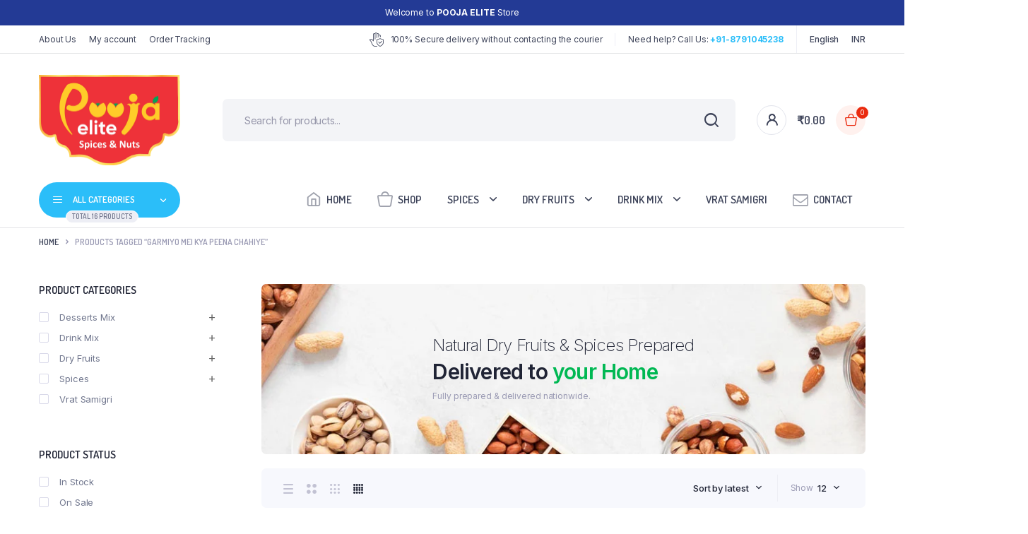

--- FILE ---
content_type: text/html; charset=UTF-8
request_url: https://poojaelite.com/product-tag/garmiyo-mei-kya-peena-chahiye/
body_size: 23637
content:
<!DOCTYPE html>
<html lang="en-US">
<head>
<meta charset="UTF-8">
<meta http-equiv="X-UA-Compatible" content="IE=edge">
<meta name="viewport" content="width=device-width, initial-scale=1.0,maximum-scale=1">
<title>garmiyo mei kya peena chahiye &#8211; POOJA ELITE</title>
<meta name='robots' content='max-image-preview:large' />
<style>img:is([sizes="auto" i], [sizes^="auto," i]) { contain-intrinsic-size: 3000px 1500px }</style>
<link rel='dns-prefetch' href='//fonts.googleapis.com' />
<link rel="alternate" type="application/rss+xml" title="POOJA ELITE &raquo; Feed" href="https://poojaelite.com/feed/" />
<link rel="alternate" type="application/rss+xml" title="POOJA ELITE &raquo; Comments Feed" href="https://poojaelite.com/comments/feed/" />
<link rel="alternate" type="application/rss+xml" title="POOJA ELITE &raquo; garmiyo mei kya peena chahiye Tag Feed" href="https://poojaelite.com/product-tag/garmiyo-mei-kya-peena-chahiye/feed/" />
<!-- <link rel='stylesheet' id='wp-block-library-css' href='https://poojaelite.com/wp-includes/css/dist/block-library/style.min.css?ver=6.8.3' type='text/css' media='all' /> -->
<link rel="stylesheet" type="text/css" href="//poojaelite.com/wp-content/cache/wpfc-minified/edgpdt91/g4xnx.css" media="all"/>
<style id='classic-theme-styles-inline-css' type='text/css'>
/*! This file is auto-generated */
.wp-block-button__link{color:#fff;background-color:#32373c;border-radius:9999px;box-shadow:none;text-decoration:none;padding:calc(.667em + 2px) calc(1.333em + 2px);font-size:1.125em}.wp-block-file__button{background:#32373c;color:#fff;text-decoration:none}
</style>
<style id='global-styles-inline-css' type='text/css'>
:root{--wp--preset--aspect-ratio--square: 1;--wp--preset--aspect-ratio--4-3: 4/3;--wp--preset--aspect-ratio--3-4: 3/4;--wp--preset--aspect-ratio--3-2: 3/2;--wp--preset--aspect-ratio--2-3: 2/3;--wp--preset--aspect-ratio--16-9: 16/9;--wp--preset--aspect-ratio--9-16: 9/16;--wp--preset--color--black: #000000;--wp--preset--color--cyan-bluish-gray: #abb8c3;--wp--preset--color--white: #ffffff;--wp--preset--color--pale-pink: #f78da7;--wp--preset--color--vivid-red: #cf2e2e;--wp--preset--color--luminous-vivid-orange: #ff6900;--wp--preset--color--luminous-vivid-amber: #fcb900;--wp--preset--color--light-green-cyan: #7bdcb5;--wp--preset--color--vivid-green-cyan: #00d084;--wp--preset--color--pale-cyan-blue: #8ed1fc;--wp--preset--color--vivid-cyan-blue: #0693e3;--wp--preset--color--vivid-purple: #9b51e0;--wp--preset--gradient--vivid-cyan-blue-to-vivid-purple: linear-gradient(135deg,rgba(6,147,227,1) 0%,rgb(155,81,224) 100%);--wp--preset--gradient--light-green-cyan-to-vivid-green-cyan: linear-gradient(135deg,rgb(122,220,180) 0%,rgb(0,208,130) 100%);--wp--preset--gradient--luminous-vivid-amber-to-luminous-vivid-orange: linear-gradient(135deg,rgba(252,185,0,1) 0%,rgba(255,105,0,1) 100%);--wp--preset--gradient--luminous-vivid-orange-to-vivid-red: linear-gradient(135deg,rgba(255,105,0,1) 0%,rgb(207,46,46) 100%);--wp--preset--gradient--very-light-gray-to-cyan-bluish-gray: linear-gradient(135deg,rgb(238,238,238) 0%,rgb(169,184,195) 100%);--wp--preset--gradient--cool-to-warm-spectrum: linear-gradient(135deg,rgb(74,234,220) 0%,rgb(151,120,209) 20%,rgb(207,42,186) 40%,rgb(238,44,130) 60%,rgb(251,105,98) 80%,rgb(254,248,76) 100%);--wp--preset--gradient--blush-light-purple: linear-gradient(135deg,rgb(255,206,236) 0%,rgb(152,150,240) 100%);--wp--preset--gradient--blush-bordeaux: linear-gradient(135deg,rgb(254,205,165) 0%,rgb(254,45,45) 50%,rgb(107,0,62) 100%);--wp--preset--gradient--luminous-dusk: linear-gradient(135deg,rgb(255,203,112) 0%,rgb(199,81,192) 50%,rgb(65,88,208) 100%);--wp--preset--gradient--pale-ocean: linear-gradient(135deg,rgb(255,245,203) 0%,rgb(182,227,212) 50%,rgb(51,167,181) 100%);--wp--preset--gradient--electric-grass: linear-gradient(135deg,rgb(202,248,128) 0%,rgb(113,206,126) 100%);--wp--preset--gradient--midnight: linear-gradient(135deg,rgb(2,3,129) 0%,rgb(40,116,252) 100%);--wp--preset--font-size--small: 13px;--wp--preset--font-size--medium: 20px;--wp--preset--font-size--large: 36px;--wp--preset--font-size--x-large: 42px;--wp--preset--font-family--inter: "Inter", sans-serif;--wp--preset--font-family--cardo: Cardo;--wp--preset--spacing--20: 0.44rem;--wp--preset--spacing--30: 0.67rem;--wp--preset--spacing--40: 1rem;--wp--preset--spacing--50: 1.5rem;--wp--preset--spacing--60: 2.25rem;--wp--preset--spacing--70: 3.38rem;--wp--preset--spacing--80: 5.06rem;--wp--preset--shadow--natural: 6px 6px 9px rgba(0, 0, 0, 0.2);--wp--preset--shadow--deep: 12px 12px 50px rgba(0, 0, 0, 0.4);--wp--preset--shadow--sharp: 6px 6px 0px rgba(0, 0, 0, 0.2);--wp--preset--shadow--outlined: 6px 6px 0px -3px rgba(255, 255, 255, 1), 6px 6px rgba(0, 0, 0, 1);--wp--preset--shadow--crisp: 6px 6px 0px rgba(0, 0, 0, 1);}:where(.is-layout-flex){gap: 0.5em;}:where(.is-layout-grid){gap: 0.5em;}body .is-layout-flex{display: flex;}.is-layout-flex{flex-wrap: wrap;align-items: center;}.is-layout-flex > :is(*, div){margin: 0;}body .is-layout-grid{display: grid;}.is-layout-grid > :is(*, div){margin: 0;}:where(.wp-block-columns.is-layout-flex){gap: 2em;}:where(.wp-block-columns.is-layout-grid){gap: 2em;}:where(.wp-block-post-template.is-layout-flex){gap: 1.25em;}:where(.wp-block-post-template.is-layout-grid){gap: 1.25em;}.has-black-color{color: var(--wp--preset--color--black) !important;}.has-cyan-bluish-gray-color{color: var(--wp--preset--color--cyan-bluish-gray) !important;}.has-white-color{color: var(--wp--preset--color--white) !important;}.has-pale-pink-color{color: var(--wp--preset--color--pale-pink) !important;}.has-vivid-red-color{color: var(--wp--preset--color--vivid-red) !important;}.has-luminous-vivid-orange-color{color: var(--wp--preset--color--luminous-vivid-orange) !important;}.has-luminous-vivid-amber-color{color: var(--wp--preset--color--luminous-vivid-amber) !important;}.has-light-green-cyan-color{color: var(--wp--preset--color--light-green-cyan) !important;}.has-vivid-green-cyan-color{color: var(--wp--preset--color--vivid-green-cyan) !important;}.has-pale-cyan-blue-color{color: var(--wp--preset--color--pale-cyan-blue) !important;}.has-vivid-cyan-blue-color{color: var(--wp--preset--color--vivid-cyan-blue) !important;}.has-vivid-purple-color{color: var(--wp--preset--color--vivid-purple) !important;}.has-black-background-color{background-color: var(--wp--preset--color--black) !important;}.has-cyan-bluish-gray-background-color{background-color: var(--wp--preset--color--cyan-bluish-gray) !important;}.has-white-background-color{background-color: var(--wp--preset--color--white) !important;}.has-pale-pink-background-color{background-color: var(--wp--preset--color--pale-pink) !important;}.has-vivid-red-background-color{background-color: var(--wp--preset--color--vivid-red) !important;}.has-luminous-vivid-orange-background-color{background-color: var(--wp--preset--color--luminous-vivid-orange) !important;}.has-luminous-vivid-amber-background-color{background-color: var(--wp--preset--color--luminous-vivid-amber) !important;}.has-light-green-cyan-background-color{background-color: var(--wp--preset--color--light-green-cyan) !important;}.has-vivid-green-cyan-background-color{background-color: var(--wp--preset--color--vivid-green-cyan) !important;}.has-pale-cyan-blue-background-color{background-color: var(--wp--preset--color--pale-cyan-blue) !important;}.has-vivid-cyan-blue-background-color{background-color: var(--wp--preset--color--vivid-cyan-blue) !important;}.has-vivid-purple-background-color{background-color: var(--wp--preset--color--vivid-purple) !important;}.has-black-border-color{border-color: var(--wp--preset--color--black) !important;}.has-cyan-bluish-gray-border-color{border-color: var(--wp--preset--color--cyan-bluish-gray) !important;}.has-white-border-color{border-color: var(--wp--preset--color--white) !important;}.has-pale-pink-border-color{border-color: var(--wp--preset--color--pale-pink) !important;}.has-vivid-red-border-color{border-color: var(--wp--preset--color--vivid-red) !important;}.has-luminous-vivid-orange-border-color{border-color: var(--wp--preset--color--luminous-vivid-orange) !important;}.has-luminous-vivid-amber-border-color{border-color: var(--wp--preset--color--luminous-vivid-amber) !important;}.has-light-green-cyan-border-color{border-color: var(--wp--preset--color--light-green-cyan) !important;}.has-vivid-green-cyan-border-color{border-color: var(--wp--preset--color--vivid-green-cyan) !important;}.has-pale-cyan-blue-border-color{border-color: var(--wp--preset--color--pale-cyan-blue) !important;}.has-vivid-cyan-blue-border-color{border-color: var(--wp--preset--color--vivid-cyan-blue) !important;}.has-vivid-purple-border-color{border-color: var(--wp--preset--color--vivid-purple) !important;}.has-vivid-cyan-blue-to-vivid-purple-gradient-background{background: var(--wp--preset--gradient--vivid-cyan-blue-to-vivid-purple) !important;}.has-light-green-cyan-to-vivid-green-cyan-gradient-background{background: var(--wp--preset--gradient--light-green-cyan-to-vivid-green-cyan) !important;}.has-luminous-vivid-amber-to-luminous-vivid-orange-gradient-background{background: var(--wp--preset--gradient--luminous-vivid-amber-to-luminous-vivid-orange) !important;}.has-luminous-vivid-orange-to-vivid-red-gradient-background{background: var(--wp--preset--gradient--luminous-vivid-orange-to-vivid-red) !important;}.has-very-light-gray-to-cyan-bluish-gray-gradient-background{background: var(--wp--preset--gradient--very-light-gray-to-cyan-bluish-gray) !important;}.has-cool-to-warm-spectrum-gradient-background{background: var(--wp--preset--gradient--cool-to-warm-spectrum) !important;}.has-blush-light-purple-gradient-background{background: var(--wp--preset--gradient--blush-light-purple) !important;}.has-blush-bordeaux-gradient-background{background: var(--wp--preset--gradient--blush-bordeaux) !important;}.has-luminous-dusk-gradient-background{background: var(--wp--preset--gradient--luminous-dusk) !important;}.has-pale-ocean-gradient-background{background: var(--wp--preset--gradient--pale-ocean) !important;}.has-electric-grass-gradient-background{background: var(--wp--preset--gradient--electric-grass) !important;}.has-midnight-gradient-background{background: var(--wp--preset--gradient--midnight) !important;}.has-small-font-size{font-size: var(--wp--preset--font-size--small) !important;}.has-medium-font-size{font-size: var(--wp--preset--font-size--medium) !important;}.has-large-font-size{font-size: var(--wp--preset--font-size--large) !important;}.has-x-large-font-size{font-size: var(--wp--preset--font-size--x-large) !important;}
:where(.wp-block-post-template.is-layout-flex){gap: 1.25em;}:where(.wp-block-post-template.is-layout-grid){gap: 1.25em;}
:where(.wp-block-columns.is-layout-flex){gap: 2em;}:where(.wp-block-columns.is-layout-grid){gap: 2em;}
:root :where(.wp-block-pullquote){font-size: 1.5em;line-height: 1.6;}
</style>
<!-- <link rel='stylesheet' id='contact-form-7-css' href='https://poojaelite.com/wp-content/plugins/contact-form-7/includes/css/styles.css?ver=5.9.8' type='text/css' media='all' /> -->
<link rel="stylesheet" type="text/css" href="//poojaelite.com/wp-content/cache/wpfc-minified/jz7yeito/g4xnx.css" media="all"/>
<style id='woocommerce-inline-inline-css' type='text/css'>
.woocommerce form .form-row .required { visibility: visible; }
</style>
<!-- <link rel='stylesheet' id='klb-single-ajax-css' href='https://poojaelite.com/wp-content/plugins/bacola-core/woocommerce-filter/single-ajax/css/single-ajax.css?ver=1.0' type='text/css' media='all' /> -->
<!-- <link rel='stylesheet' id='bacola-ajax-search-css' href='https://poojaelite.com/wp-content/plugins/bacola-core/woocommerce-filter/ajax-search/css/ajax-search.css?ver=1.0' type='text/css' media='all' /> -->
<!-- <link rel='stylesheet' id='hint-css' href='https://poojaelite.com/wp-content/plugins/woo-smart-compare/assets/libs/hint/hint.min.css?ver=6.8.3' type='text/css' media='all' /> -->
<!-- <link rel='stylesheet' id='perfect-scrollbar-css' href='https://poojaelite.com/wp-content/plugins/woo-smart-compare/assets/libs/perfect-scrollbar/css/perfect-scrollbar.min.css?ver=6.8.3' type='text/css' media='all' /> -->
<!-- <link rel='stylesheet' id='perfect-scrollbar-wpc-css' href='https://poojaelite.com/wp-content/plugins/woo-smart-compare/assets/libs/perfect-scrollbar/css/custom-theme.css?ver=6.8.3' type='text/css' media='all' /> -->
<!-- <link rel='stylesheet' id='woosc-frontend-css' href='https://poojaelite.com/wp-content/plugins/woo-smart-compare/assets/css/frontend.css?ver=6.3.0' type='text/css' media='all' /> -->
<!-- <link rel='stylesheet' id='bootstrap-css' href='https://poojaelite.com/wp-content/themes/bacola/assets/css/bootstrap.min.css?ver=1.0' type='text/css' media='all' /> -->
<!-- <link rel='stylesheet' id='select2-css' href='https://poojaelite.com/wp-content/plugins/woocommerce/assets/css/select2.css?ver=9.3.3' type='text/css' media='all' /> -->
<!-- <link rel='stylesheet' id='bacola-base-css' href='https://poojaelite.com/wp-content/themes/bacola/assets/css/base.css?ver=1.0' type='text/css' media='all' /> -->
<link rel="stylesheet" type="text/css" href="//poojaelite.com/wp-content/cache/wpfc-minified/fs4s3uaw/g4xnx.css" media="all"/>
<link rel='stylesheet' id='bacola-font-dmsans-css' href='//fonts.googleapis.com/css2?family=Inter:wght@100;200;300;400;500;600;700;800;900&#038;subset=latin,latin-ext' type='text/css' media='all' />
<link rel='stylesheet' id='bacola-font-crimson-css' href='//fonts.googleapis.com/css2?family=Dosis:wght@200;300;400;500;600;700;800&#038;subset=latin,latin-ext' type='text/css' media='all' />
<!-- <link rel='stylesheet' id='bacola-style-css' href='https://poojaelite.com/wp-content/themes/bacola/style.css?ver=6.8.3' type='text/css' media='all' /> -->
<link rel="stylesheet" type="text/css" href="//poojaelite.com/wp-content/cache/wpfc-minified/fppku0fo/g4xnx.css" media="all"/>
<script type="text/template" id="tmpl-variation-template">
<div class="woocommerce-variation-description">{{{ data.variation.variation_description }}}</div>
<div class="woocommerce-variation-price">{{{ data.variation.price_html }}}</div>
<div class="woocommerce-variation-availability">{{{ data.variation.availability_html }}}</div>
</script>
<script type="text/template" id="tmpl-unavailable-variation-template">
<p role="alert">Sorry, this product is unavailable. Please choose a different combination.</p>
</script>
<script src='//poojaelite.com/wp-content/cache/wpfc-minified/mnmovbue/g4xnx.js' type="text/javascript"></script>
<!-- <script type="text/javascript" src="https://poojaelite.com/wp-includes/js/jquery/jquery.min.js?ver=3.7.1" id="jquery-core-js"></script> -->
<!-- <script type="text/javascript" src="https://poojaelite.com/wp-includes/js/jquery/jquery-migrate.min.js?ver=3.4.1" id="jquery-migrate-js"></script> -->
<!-- <script type="text/javascript" src="https://poojaelite.com/wp-content/plugins/woocommerce/assets/js/jquery-blockui/jquery.blockUI.min.js?ver=2.7.0-wc.9.3.3" id="jquery-blockui-js" defer="defer" data-wp-strategy="defer"></script> -->
<script type="text/javascript" id="wc-add-to-cart-js-extra">
/* <![CDATA[ */
var wc_add_to_cart_params = {"ajax_url":"\/wp-admin\/admin-ajax.php","wc_ajax_url":"\/?wc-ajax=%%endpoint%%","i18n_view_cart":"View cart","cart_url":"https:\/\/poojaelite.com\/cart-2\/","is_cart":"","cart_redirect_after_add":"no"};
/* ]]> */
</script>
<script src='//poojaelite.com/wp-content/cache/wpfc-minified/ep9atoxn/g4xnx.js' type="text/javascript"></script>
<!-- <script type="text/javascript" src="https://poojaelite.com/wp-content/plugins/woocommerce/assets/js/frontend/add-to-cart.min.js?ver=9.3.3" id="wc-add-to-cart-js" defer="defer" data-wp-strategy="defer"></script> -->
<!-- <script type="text/javascript" src="https://poojaelite.com/wp-content/plugins/woocommerce/assets/js/js-cookie/js.cookie.min.js?ver=2.1.4-wc.9.3.3" id="js-cookie-js" defer="defer" data-wp-strategy="defer"></script> -->
<script type="text/javascript" id="woocommerce-js-extra">
/* <![CDATA[ */
var woocommerce_params = {"ajax_url":"\/wp-admin\/admin-ajax.php","wc_ajax_url":"\/?wc-ajax=%%endpoint%%"};
/* ]]> */
</script>
<script src='//poojaelite.com/wp-content/cache/wpfc-minified/eu5x6sqv/g4xnx.js' type="text/javascript"></script>
<!-- <script type="text/javascript" src="https://poojaelite.com/wp-content/plugins/woocommerce/assets/js/frontend/woocommerce.min.js?ver=9.3.3" id="woocommerce-js" defer="defer" data-wp-strategy="defer"></script> -->
<!-- <script type="text/javascript" src="https://poojaelite.com/wp-content/plugins/bacola-core/woocommerce-filter/single-ajax/js/single-ajax.js?ver=1.0" id="klb-single-ajax-js"></script> -->
<script type="text/javascript" id="bacola-ajax-search-js-extra">
/* <![CDATA[ */
var bacolasearch = {"ajaxurl":"https:\/\/poojaelite.com\/wp-admin\/admin-ajax.php"};
/* ]]> */
</script>
<script src='//poojaelite.com/wp-content/cache/wpfc-minified/q9nrdo2j/g4xnx.js' type="text/javascript"></script>
<!-- <script type="text/javascript" src="https://poojaelite.com/wp-content/plugins/bacola-core/woocommerce-filter/ajax-search/js/ajax-search.js?ver=1.0" id="bacola-ajax-search-js"></script> -->
<!-- <script type="text/javascript" src="https://poojaelite.com/wp-includes/js/underscore.min.js?ver=1.13.7" id="underscore-js"></script> -->
<script type="text/javascript" id="wp-util-js-extra">
/* <![CDATA[ */
var _wpUtilSettings = {"ajax":{"url":"\/wp-admin\/admin-ajax.php"}};
/* ]]> */
</script>
<script src='//poojaelite.com/wp-content/cache/wpfc-minified/dhz05kpl/g4xnx.js' type="text/javascript"></script>
<!-- <script type="text/javascript" src="https://poojaelite.com/wp-includes/js/wp-util.min.js?ver=6.8.3" id="wp-util-js"></script> -->
<script type="text/javascript" id="wc-add-to-cart-variation-js-extra">
/* <![CDATA[ */
var wc_add_to_cart_variation_params = {"wc_ajax_url":"\/?wc-ajax=%%endpoint%%","i18n_no_matching_variations_text":"Sorry, no products matched your selection. Please choose a different combination.","i18n_make_a_selection_text":"Please select some product options before adding this product to your cart.","i18n_unavailable_text":"Sorry, this product is unavailable. Please choose a different combination."};
/* ]]> */
</script>
<script src='//poojaelite.com/wp-content/cache/wpfc-minified/kaikb0pp/g4xnx.js' type="text/javascript"></script>
<!-- <script type="text/javascript" src="https://poojaelite.com/wp-content/plugins/woocommerce/assets/js/frontend/add-to-cart-variation.min.js?ver=9.3.3" id="wc-add-to-cart-variation-js" defer="defer" data-wp-strategy="defer"></script> -->
<!-- <script type="text/javascript" src="https://poojaelite.com/wp-content/themes/bacola/includes/pjax/js/helpers.js?ver=1.0" id="pjax-helpers-js"></script> -->
<link rel="https://api.w.org/" href="https://poojaelite.com/wp-json/" /><link rel="alternate" title="JSON" type="application/json" href="https://poojaelite.com/wp-json/wp/v2/product_tag/440" /><link rel="EditURI" type="application/rsd+xml" title="RSD" href="https://poojaelite.com/xmlrpc.php?rsd" />
<meta name="generator" content="WordPress 6.8.3" />
<meta name="generator" content="WooCommerce 9.3.3" />
<style type="text/css">
.site-header .header-top  {
background-color: ;
color:;
}
.header-main.header-wrapper , .site-header .header-nav {
background-color: ;
}
.site-header .header-top .site-menu .menu .menu-item:hover > a {
color:;
}
.site-location a  {
background-color: ;
color:;
border-color:;
}
.site-location a:hover  {
background-color: ;
color:;
border-color:;
}
.site-location a .current-location{
color:;
}
.site-location a .current-location:hover{
color:;
}
.site-location a:after{
color:;
}
.site-header .header-main .header-search .dgwt-wcas-search-form input[type="search"]  {
background-color: ;
color:;
border-color:;
}
.dgwt-wcas-sf-wrapp:after{
color:;
}
.site-header .header-buttons .header-login.bordered .button-icon{
background-color:;
border-color:;
}
.site-header .header-buttons .header-login.bordered .button-icon i{
color:;
}
.header-cart .cart-price bdi{
color:;
}
@media screen and (min-width: 48rem){
.site-header .header-buttons .bordered.header-cart .button-icon{
background-color:;
border-color:;	
}
}
@media screen and (min-width: 48rem){
.site-header .header-buttons .bordered.header-cart .button-icon i{
color:;
}
}
.site-header .header-buttons .cart-count-icon{
background-color:;
color:;	
}
.menu-list li.link-parent > a{
color:;	
}
.menu-list li.link-parent > a:hover{
color:;	
}
.site-header .all-categories .dropdown-categories{
background-color:;
border-color:;	
}
.site-header .all-categories > a{
background-color:;
color:;
}
.site-header .all-categories > a i , .site-header .all-categories > a:after{
color:;	
}
.site-header .all-categories > a .description{
background-color:;
border-color:;	
color:;
}
.site-header .primary-menu .menu > .menu-item > a , .site-header .primary-menu .menu .sub-menu .menu-item > a{
color:;
}
.site-header .primary-menu .menu > .menu-item > a:hover , .site-header .primary-menu .menu .sub-menu .menu-item:hover > a , .site-header .primary-menu .menu > .menu-item:hover > a{
color:;
}
.site-footer .footer-iconboxes{
background-color:;
}
.site-footer .footer-iconboxes .iconbox{
color:;	
}
.site-footer .footer-iconboxes .iconbox:hover{
color:;	
}
.site-footer .footer-widgets{
background-color:;
}
.klbfooterwidget ul a{
color:}
.klbfooterwidget ul a:hover{
color:}
.klbfooterwidget h4.widget-title{
color:}
.klbfooterwidget h4.widget-title:hover{
color:}
.site-footer .footer-contacts .site-phone .phone-icon{
background-color:;
color:}
.site-footer .footer-contacts .site-phone .entry-title , .site-footer .footer-contacts .site-mobile-app .app-content .entry-title{
color:}
.site-footer .footer-contacts .site-phone .entry-title:hover , .site-footer .footer-contacts .site-mobile-app .app-content .entry-title:hover{
color:}
.site-footer .footer-contacts .site-phone span , .site-footer .footer-contacts .site-mobile-app .app-content span{
color:}
.site-footer .footer-contacts .site-phone span:hover , .site-footer .footer-contacts .site-mobile-app .app-content span:hover{
color:}
.site-social ul a{
background-color:;
color:}
.site-footer .footer-contacts{
background-color:;
}
.site-footer .footer-bottom{
background-color:;
}
.site-copyright , .site-footer .footer-bottom .footer-menu li a{
color:}
.site-copyright:hover , .site-footer .footer-bottom .footer-menu li a:hover{
color:}
.site-footer .footer-subscribe{
background-color:;
color:}
.site-footer .footer-subscribe .entry-subtitle:hover , .site-footer .footer-subscribe .entry-title:hover , .site-footer .footer-subscribe .entry-teaser p:hover, .site-footer .footer-subscribe .form-wrapper:hover{
color:}
.site-header .header-mobile-nav .menu-item a span{
color:}
.site-header .header-mobile-nav .menu-item a span:hover{
color:}
.site-header .header-mobile-nav .menu-item a i{
color:}
.site-header .header-mobile-nav .menu-item a i:hover{
color:}
.site-header .header-mobile-nav{
background-color:;
}
.site-header .primary-menu .menu > .menu-item.current-menu-item > a{
color:;
}		
.site-header .primary-menu .menu > .menu-item.current-menu-item > a,
.site-header .primary-menu .menu > .menu-item:hover > a{
background-color:;
}
.site-canvas .canvas-menu .menu .menu-item a{
color:;
}
.site-canvas .canvas-menu .menu .menu-item.active > a{
color:;
}
.site-canvas .canvas-menu .menu .menu-item + .menu-item,
.site-canvas .canvas-menu{
border-color:;
}
.site-canvas .canvas-footer .site-copyright{
color:;
}
.site-canvas .canvas-title .entry-title{
color:;
}
</style>
<noscript><style>.woocommerce-product-gallery{ opacity: 1 !important; }</style></noscript>
<meta name="generator" content="Elementor 3.24.7; features: additional_custom_breakpoints; settings: css_print_method-external, google_font-enabled, font_display-auto">
<style>
.e-con.e-parent:nth-of-type(n+4):not(.e-lazyloaded):not(.e-no-lazyload),
.e-con.e-parent:nth-of-type(n+4):not(.e-lazyloaded):not(.e-no-lazyload) * {
background-image: none !important;
}
@media screen and (max-height: 1024px) {
.e-con.e-parent:nth-of-type(n+3):not(.e-lazyloaded):not(.e-no-lazyload),
.e-con.e-parent:nth-of-type(n+3):not(.e-lazyloaded):not(.e-no-lazyload) * {
background-image: none !important;
}
}
@media screen and (max-height: 640px) {
.e-con.e-parent:nth-of-type(n+2):not(.e-lazyloaded):not(.e-no-lazyload),
.e-con.e-parent:nth-of-type(n+2):not(.e-lazyloaded):not(.e-no-lazyload) * {
background-image: none !important;
}
}
</style>
<style class='wp-fonts-local' type='text/css'>
@font-face{font-family:Inter;font-style:normal;font-weight:300 900;font-display:fallback;src:url('https://poojaelite.com/wp-content/plugins/woocommerce/assets/fonts/Inter-VariableFont_slnt,wght.woff2') format('woff2');font-stretch:normal;}
@font-face{font-family:Cardo;font-style:normal;font-weight:400;font-display:fallback;src:url('https://poojaelite.com/wp-content/plugins/woocommerce/assets/fonts/cardo_normal_400.woff2') format('woff2');}
</style>
<link rel="icon" href="https://poojaelite.com/wp-content/uploads/2023/06/favicon.png" sizes="32x32" />
<link rel="icon" href="https://poojaelite.com/wp-content/uploads/2023/06/favicon.png" sizes="192x192" />
<link rel="apple-touch-icon" href="https://poojaelite.com/wp-content/uploads/2023/06/favicon.png" />
<meta name="msapplication-TileImage" content="https://poojaelite.com/wp-content/uploads/2023/06/favicon.png" />
<style id="kirki-inline-styles">.site-header .header-main .site-brand img.desktop-logo{width:200px;}.site-header .header-main .site-brand img.mobile-logo{width:150px;}.site-canvas .canvas-header .site-brand img{width:121px;}.site-header .header-top{font-size:12px;}.site-header .all-categories + .primary-menu .menu > .menu-item > a, nav.site-menu.primary-menu.horizontal .menu > .menu-item > a, .site-header .primary-menu .menu .sub-menu .menu-item > a{font-size:15px;}.menu-list li.link-parent > a , .site-header .all-categories > a{font-size:13px;}.site-header .header-mobile-nav .menu-item a span{font-size:10px;}</style></head>
<body class="archive tax-product_tag term-garmiyo-mei-kya-peena-chahiye term-440 wp-theme-bacola theme-bacola woocommerce woocommerce-page woocommerce-no-js  elementor-default elementor-kit-7">
<div class="site-canvas">
<div class="site-scroll">
<div class="canvas-header">
<div class="site-brand">
<a href="https://poojaelite.com/" title="POOJA ELITE">
<img src="https://poojaelite.com/wp-content/uploads/2023/06/pooja-elite.png" alt="POOJA ELITE">
</a>
</div><!-- site-brand -->
<div class="close-canvas">
<i class="klbth-icon-x"></i>
</div><!-- close-canvas -->
</div><!-- canvas-header -->
<div class="canvas-main">
<div class="all-categories locked">
<a href="#" data-toggle="collapse" data-target="#all-categories">
<i class="klbth-icon-menu-thin"></i>
<span class="text">ALL CATEGORIES</span>
<div class="description">TOTAL 16 PRODUCTS</div>
</a>
<div class="dropdown-categories collapse " id="all-categories">
<ul id="menu-sidebar-menu" class="menu-list"><li class="category-parent parent  menu-item menu-item-type-taxonomy menu-item-object-product_cat menu-item-has-children"><a href="https://poojaelite.com/product-category/dry-fruits/"  ><i class="klbth-icon-freezer"></i> Dry Fruits</a>
<ul class="sub-menu">
<li class="category-parent  menu-item menu-item-type-taxonomy menu-item-object-product_cat"><a href="https://poojaelite.com/product-category/dry-fruits/raisins/"  >Raisins</a></li>
<li class="category-parent  menu-item menu-item-type-taxonomy menu-item-object-product_cat"><a href="https://poojaelite.com/product-category/dry-fruits/cashew-nuts/"  >Cashew Nuts</a></li>
<li class="category-parent  menu-item menu-item-type-taxonomy menu-item-object-product_cat"><a href="https://poojaelite.com/product-category/dry-fruits/almonds/"  >Almonds</a></li>
<li class="category-parent  menu-item menu-item-type-taxonomy menu-item-object-product_cat"><a href="https://poojaelite.com/product-category/dry-fruits/walnut/"  >Walnut</a></li>
<li class="category-parent  menu-item menu-item-type-taxonomy menu-item-object-product_cat"><a href="https://poojaelite.com/product-category/dry-fruits/walnut-kernel/"  >Walnut Kernel</a></li>
<li class="category-parent  menu-item menu-item-type-taxonomy menu-item-object-product_cat"><a href="https://poojaelite.com/product-category/dry-fruits/namkeen-pista/"  >Namkeen Pista</a></li>
<li class="category-parent  menu-item menu-item-type-taxonomy menu-item-object-product_cat"><a href="https://poojaelite.com/product-category/dry-fruits/fig/"  >Fig</a></li>
</ul>
</li>
<li class="category-parent parent  menu-item menu-item-type-taxonomy menu-item-object-product_cat menu-item-has-children"><a href="https://poojaelite.com/product-category/spices/"  ><i class="klbth-icon-biscuit"></i> Spices</a>
<ul class="sub-menu">
<li class="category-parent  menu-item menu-item-type-taxonomy menu-item-object-product_cat"><a href="https://poojaelite.com/product-category/spices/sambhar-masala/"  >Sambhar Masala</a></li>
<li class="category-parent  menu-item menu-item-type-taxonomy menu-item-object-product_cat"><a href="https://poojaelite.com/product-category/spices/tea-masala/"  >Tea Masala</a></li>
<li class="category-parent  menu-item menu-item-type-taxonomy menu-item-object-product_cat"><a href="https://poojaelite.com/product-category/spices/liquid-hing/"  >Liquid Hing</a></li>
<li class="category-parent  menu-item menu-item-type-taxonomy menu-item-object-product_cat"><a href="https://poojaelite.com/product-category/spices/compounded-hing/"  >Compounded Hing</a></li>
<li class="category-parent  menu-item menu-item-type-taxonomy menu-item-object-product_cat"><a href="https://poojaelite.com/product-category/spices/chaat-masala/"  >Chaat Masala</a></li>
<li class="category-parent  menu-item menu-item-type-taxonomy menu-item-object-product_cat"><a href="https://poojaelite.com/product-category/spices/chana-masala/"  >Chana Masala</a></li>
<li class="category-parent  menu-item menu-item-type-taxonomy menu-item-object-product_cat"><a href="https://poojaelite.com/product-category/spices/pavbhaji-masala/"  >Pavbhaji Masala</a></li>
<li class="category-parent  menu-item menu-item-type-taxonomy menu-item-object-product_cat"><a href="https://poojaelite.com/product-category/spices/garam-masala/"  >Garam Masala</a></li>
</ul>
</li>
<li class="category-parent parent  menu-item menu-item-type-taxonomy menu-item-object-product_cat menu-item-has-children"><a href="https://poojaelite.com/product-category/drink-mix/"  ><i class="klbth-icon-cake"></i> Drink Mix</a>
<ul class="sub-menu">
<li class="category-parent  menu-item menu-item-type-taxonomy menu-item-object-product_cat"><a href="https://poojaelite.com/product-category/drink-mix/thandai-powder/"  >Thandai Powder</a></li>
<li class="category-parent  menu-item menu-item-type-taxonomy menu-item-object-product_cat"><a href="https://poojaelite.com/product-category/drink-mix/doodh-masala-dry-fruit-mix/"  >Doodh Masala (Dry fruit Mix)</a></li>
</ul>
</li>
<li class="category-parent parent  menu-item menu-item-type-taxonomy menu-item-object-product_cat menu-item-has-children"><a href="https://poojaelite.com/product-category/desserts-mix/"  ><i class="klbth-icon-toast"></i> Desserts Mix</a>
<ul class="sub-menu">
<li class="category-parent  menu-item menu-item-type-taxonomy menu-item-object-product_cat"><a href="https://poojaelite.com/product-category/desserts-mix/kulfi-powder-pista-badam/"  >Kulfi Powder (Pista Badam)</a></li>
</ul>
</li>
<li class="category-parent  menu-item menu-item-type-taxonomy menu-item-object-product_cat"><a href="https://poojaelite.com/product-category/vrat-samigri/"  ><i class="klbth-icon-toast"></i> Vrat Samigri</a></li>
</ul>		</div>
</div>
<div class="canvas-title">
<h6 class="entry-title">Site Navigation</h6>
</div><!-- canvas-title -->
<nav class="canvas-menu canvas-primary vertical">
<ul id="menu-menu-1" class="menu"><li class=" menu-item menu-item-type-post_type menu-item-object-page menu-item-home"><a href="https://poojaelite.com/"  ><i class="klbth-icon-home"></i> Home</a></li>
<li class=" menu-item menu-item-type-post_type menu-item-object-page"><a href="https://poojaelite.com/shop/"  ><i class="klbth-icon-shopping-bag"></i> Shop</a></li>
<li class="dropdown  menu-item menu-item-type-taxonomy menu-item-object-product_cat menu-item-has-children"><a href="https://poojaelite.com/product-category/spices/"  >Spices</a>
<ul class="sub-menu">
<li class=" menu-item menu-item-type-taxonomy menu-item-object-product_cat"><a href="https://poojaelite.com/product-category/drink-mix/jaljeera-pani-puri-masala/"  >Jaljeera &amp; Pani Puri masala</a></li>
<li class=" menu-item menu-item-type-post_type menu-item-object-product"><a href="https://poojaelite.com/product/hing-gold-compound/"  >Hing Gold Compound</a></li>
<li class=" menu-item menu-item-type-taxonomy menu-item-object-product_cat"><a href="https://poojaelite.com/product-category/spices/chana-masala/"  >Chana Masala</a></li>
<li class=" menu-item menu-item-type-taxonomy menu-item-object-product_cat"><a href="https://poojaelite.com/product-category/spices/liquid-hing/"  >Liquid Hing</a></li>
<li class=" menu-item menu-item-type-taxonomy menu-item-object-product_cat"><a href="https://poojaelite.com/product-category/spices/sambhar-masala/"  >Sambhar Masala</a></li>
<li class=" menu-item menu-item-type-taxonomy menu-item-object-product_cat"><a href="https://poojaelite.com/product-category/spices/pavbhaji-masala/"  >Pavbhaji Masala</a></li>
<li class=" menu-item menu-item-type-taxonomy menu-item-object-product_cat"><a href="https://poojaelite.com/product-category/spices/chaat-masala/"  >Chaat Masala</a></li>
<li class=" menu-item menu-item-type-taxonomy menu-item-object-product_cat"><a href="https://poojaelite.com/product-category/spices/garam-masala/"  >Garam Masala</a></li>
<li class=" menu-item menu-item-type-taxonomy menu-item-object-product_cat"><a href="https://poojaelite.com/product-category/spices/tea-masala/"  >Tea Masala</a></li>
</ul>
</li>
<li class="dropdown  menu-item menu-item-type-taxonomy menu-item-object-product_cat menu-item-has-children"><a href="https://poojaelite.com/product-category/dry-fruits/"  >Dry Fruits</a>
<ul class="sub-menu">
<li class=" menu-item menu-item-type-taxonomy menu-item-object-product_cat"><a href="https://poojaelite.com/product-category/dry-fruits/almonds/"  >Almonds</a></li>
<li class=" menu-item menu-item-type-taxonomy menu-item-object-product_cat"><a href="https://poojaelite.com/product-category/dry-fruits/cashew-nuts/"  >Cashew Nuts</a></li>
<li class=" menu-item menu-item-type-taxonomy menu-item-object-product_cat"><a href="https://poojaelite.com/product-category/dry-fruits/raisins/"  >Raisins</a></li>
<li class=" menu-item menu-item-type-taxonomy menu-item-object-product_cat"><a href="https://poojaelite.com/product-category/dry-fruits/walnut/"  >Walnut</a></li>
<li class=" menu-item menu-item-type-taxonomy menu-item-object-product_cat"><a href="https://poojaelite.com/product-category/dry-fruits/munakka-abjosh/"  >Munakka (Abjosh)</a></li>
<li class=" menu-item menu-item-type-taxonomy menu-item-object-product_cat"><a href="https://poojaelite.com/product-category/dry-fruits/walnut-kernel/"  >Walnut Kernel</a></li>
<li class=" menu-item menu-item-type-taxonomy menu-item-object-product_cat"><a href="https://poojaelite.com/product-category/dry-fruits/fig/"  >Fig</a></li>
</ul>
</li>
<li class="dropdown  menu-item menu-item-type-taxonomy menu-item-object-product_cat menu-item-has-children"><a href="https://poojaelite.com/product-category/drink-mix/"  >Drink Mix</a>
<ul class="sub-menu">
<li class=" menu-item menu-item-type-taxonomy menu-item-object-product_cat"><a href="https://poojaelite.com/product-category/desserts-mix/kulfi-powder-pista-badam/"  >Kulfi Powder (Pista Badam)</a></li>
<li class=" menu-item menu-item-type-taxonomy menu-item-object-product_cat"><a href="https://poojaelite.com/product-category/drink-mix/thandai-powder/"  >Thandai Powder</a></li>
<li class=" menu-item menu-item-type-taxonomy menu-item-object-product_cat"><a href="https://poojaelite.com/product-category/drink-mix/doodh-masala/"  >Doodh Masala</a></li>
<li class=" menu-item menu-item-type-post_type menu-item-object-product"><a href="https://poojaelite.com/product/jaljeera-pani-puri-masala-2/"  >Jaljeera &#038; Pani Puri Masala</a></li>
</ul>
</li>
<li class=" menu-item menu-item-type-taxonomy menu-item-object-product_cat"><a href="https://poojaelite.com/product-category/vrat-samigri/"  >Vrat Samigri</a></li>
<li class=" menu-item menu-item-type-post_type menu-item-object-page"><a href="https://poojaelite.com/contact/"  ><i class="klbth-icon-mail"></i> Contact</a></li>
</ul>				</nav><!-- site-menu -->
</div><!-- canvas-main -->
<div class="canvas-footer">
<div class="site-copyright">
Copyright 2023 © POOJAELITE.COM. All rights reserved. Powered by Decent Graphics									</div><!-- site-copyright -->
<nav class="canvas-menu canvas-secondary select-language vertical">
<ul id="menu-top-right" class="menu"><li id="menu-item-1832" class="menu-item menu-item-type-custom menu-item-object-custom menu-item-1832"><a href="#">English</a></li>
<li id="menu-item-1836" class="menu-item menu-item-type-custom menu-item-object-custom menu-item-1836"><a href="#">INR</a></li>
</ul>				</nav><!-- site-menu -->
</div><!-- canvas-footer -->
</div><!-- site-scroll -->
</div><!-- site-canvas -->
<aside class="store-notice">
<div class="container">
Welcome to <strong>POOJA ELITE </strong> Store				</div>
</aside>
<header id="masthead" class="site-header desktop-shadow-disable mobile-shadow-enable mobile-nav-enable" itemscope="itemscope" itemtype="http://schema.org/WPHeader">
<div class="header-top header-wrapper hide-mobile">
<div class="container">
<div class="column column-left">
<nav class="site-menu horizontal">
<ul id="menu-top-left" class="menu"><li id="menu-item-1893" class="menu-item menu-item-type-post_type menu-item-object-page menu-item-1893"><a href="https://poojaelite.com/about-us/">About Us</a></li>
<li id="menu-item-1892" class="menu-item menu-item-type-post_type menu-item-object-page menu-item-1892"><a href="https://poojaelite.com/my-account-2/">My account</a></li>
<li id="menu-item-1890" class="menu-item menu-item-type-post_type menu-item-object-page menu-item-1890"><a href="https://poojaelite.com/order-tracking/">Order Tracking</a></li>
</ul>					</nav><!-- site-menu -->
</div><!-- column-left -->
<div class="column column-right">
<div class="topbar-notice">
<i class="klbth-icon-secure"></i>
<span>100% Secure delivery without contacting the courier</span>
</div>
<div class="text-content">
Need help? Call Us: <a href="tel:+91-8791045238"><strong style="color: #2bbef9">+91-8791045238</strong></a>					</div>
<div class="header-switchers">
<nav class="store-language site-menu horizontal">
<ul id="menu-top-right-1" class="menu"><li class="menu-item menu-item-type-custom menu-item-object-custom menu-item-1832"><a href="#">English</a></li>
<li class="menu-item menu-item-type-custom menu-item-object-custom menu-item-1836"><a href="#">INR</a></li>
</ul>						</nav><!-- site-menu -->
</div><!-- header-switchers -->
</div><!-- column-right -->
</div><!-- container -->
</div><!-- header-top -->
<div class="header-main header-wrapper">
<div class="container">
<div class="column column-left">
<div class="header-buttons hide-desktop">
<div class="header-canvas button-item">
<a href="#">
<i class="klbth-icon-menu-thin"></i>
</a>
</div><!-- button-item -->
</div><!-- header-buttons -->
<div class="site-brand">
<a href="https://poojaelite.com/" title="POOJA ELITE">
<img class="desktop-logo hide-mobile" src="https://poojaelite.com/wp-content/uploads/2023/06/pooja-elite.png" alt="POOJA ELITE">
<img class="mobile-logo hide-desktop" src="https://poojaelite.com/wp-content/uploads/2023/06/pooja-elite.png" alt="POOJA ELITE">
</a>
</div><!-- site-brand -->
</div><!-- column -->
<div class="column column-center">
<div class="header-search">
<form action="https://poojaelite.com/" class="search-form" role="search" method="get" id="searchform">
<input type="search" value="" name="s" placeholder="Search for products..." autocomplete="off">
<button type="submit"><i class="klbth-icon-search"></i></button>
<input type="hidden" name="post_type" value="product" />
</form>											</div>
</div>
<div class="column column-right">
<div class="header-buttons">
<div class="header-login button-item bordered">
<a href="https://poojaelite.com/my-account-2/">
<div class="button-icon"><i class="klbth-icon-user"></i></div>
</a>
</div>
<div class="header-cart button-item bordered">
<a href="https://poojaelite.com/cart-2/">
<div class="cart-price"><span class="woocommerce-Price-amount amount"><bdi><span class="woocommerce-Price-currencySymbol">&#8377;</span>0.00</bdi></span></div>
<div class="button-icon"><i class="klbth-icon-shopping-bag"></i></div>
<span class="cart-count-icon">0</span>
</a>
<div class="cart-dropdown hide">
<div class="cart-dropdown-wrapper">
<div class="fl-mini-cart-content">
<div class="cart-empty">
<div class="empty-icon">
<svg xmlns="http://www.w3.org/2000/svg" viewBox="0 0 280.028 280.028" width="280.028" height="80.028">
<path class="c-01" d="M35.004 0h210.02v78.758H35.004V0z" fill="#d07c40"/>
<path class="c-02" d="M262.527 61.256v201.27c0 9.626-7.876 17.502-17.502 17.502H35.004c-9.626 0-17.502-7.876-17.502-17.502V61.256h245.025z" fill="#f4b459"/>
<path class="c-03" d="M35.004 70.007h26.253V26.253L35.004 0v70.007zm183.767-43.754v43.754h26.253V0l-26.253 26.253z" fill="#f4b459"/>
<path class="c-04" d="M61.257 61.256V26.253L17.503 61.256h43.754zm157.514-35.003v35.003h43.754l-43.754-35.003z" fill="#e3911c"/>
<path class="c-05" d="M65.632 105.01c-5.251 0-8.751 3.5-8.751 8.751s3.5 8.751 8.751 8.751 8.751-3.5 8.751-8.751c0-5.25-3.5-8.751-8.751-8.751zm148.764 0c-5.251 0-8.751 3.5-8.751 8.751s3.5 8.751 8.751 8.751 8.751-3.5 8.751-8.751c.001-5.25-3.501-8.751-8.751-8.751z" fill="#cf984a"/>
<path class="c-06" d="M65.632 121.637c5.251 0 6.126 6.126 6.126 6.126 0 39.379 29.753 70.882 68.257 70.882s68.257-31.503 68.257-70.882c0 0 .875-6.126 6.126-6.126s6.126 6.126 6.126 6.126c0 46.38-35.003 83.133-80.508 83.133s-80.508-37.629-80.508-83.133c-.001-.001.874-6.126 6.124-6.126z" fill="#cf984a"/>
<path class="c-07" d="M65.632 112.886c5.251 0 6.126 6.126 6.126 6.126 0 39.379 29.753 70.882 68.257 70.882s68.257-31.503 68.257-70.882c0 0 .875-6.126 6.126-6.126s6.126 6.126 6.126 6.126c0 46.38-35.003 83.133-80.508 83.133s-80.508-37.629-80.508-83.133c-.001 0 .874-6.126 6.124-6.126z" fill="#fdfbf7"/></svg>
</div><!-- empty-icon -->
<div class="empty-text">No products in the cart.</div>
</div><!-- cart-empty -->
</div>
<div class="cart-noticy">
We reduce shipping prices to only 2.49 €!										</div><!-- cart-noticy -->
</div><!-- cart-dropdown-wrapper -->
</div><!-- cart-dropdown -->
</div><!-- button-item -->
</div><!-- header-buttons -->
</div><!-- column -->
</div><!-- container -->
</div><!-- header-main -->
<div class="header-nav header-wrapper hide-mobile">
<div class="container">
<div class="all-categories locked">
<a href="#" data-toggle="collapse" data-target="#all-categories">
<i class="klbth-icon-menu-thin"></i>
<span class="text">ALL CATEGORIES</span>
<div class="description">TOTAL 16 PRODUCTS</div>
</a>
<div class="dropdown-categories collapse " id="all-categories">
<ul id="menu-sidebar-menu-1" class="menu-list"><li class="category-parent parent  menu-item menu-item-type-taxonomy menu-item-object-product_cat menu-item-has-children"><a href="https://poojaelite.com/product-category/dry-fruits/"  ><i class="klbth-icon-freezer"></i> Dry Fruits</a>
<ul class="sub-menu">
<li class="category-parent  menu-item menu-item-type-taxonomy menu-item-object-product_cat"><a href="https://poojaelite.com/product-category/dry-fruits/raisins/"  >Raisins</a></li>
<li class="category-parent  menu-item menu-item-type-taxonomy menu-item-object-product_cat"><a href="https://poojaelite.com/product-category/dry-fruits/cashew-nuts/"  >Cashew Nuts</a></li>
<li class="category-parent  menu-item menu-item-type-taxonomy menu-item-object-product_cat"><a href="https://poojaelite.com/product-category/dry-fruits/almonds/"  >Almonds</a></li>
<li class="category-parent  menu-item menu-item-type-taxonomy menu-item-object-product_cat"><a href="https://poojaelite.com/product-category/dry-fruits/walnut/"  >Walnut</a></li>
<li class="category-parent  menu-item menu-item-type-taxonomy menu-item-object-product_cat"><a href="https://poojaelite.com/product-category/dry-fruits/walnut-kernel/"  >Walnut Kernel</a></li>
<li class="category-parent  menu-item menu-item-type-taxonomy menu-item-object-product_cat"><a href="https://poojaelite.com/product-category/dry-fruits/namkeen-pista/"  >Namkeen Pista</a></li>
<li class="category-parent  menu-item menu-item-type-taxonomy menu-item-object-product_cat"><a href="https://poojaelite.com/product-category/dry-fruits/fig/"  >Fig</a></li>
</ul>
</li>
<li class="category-parent parent  menu-item menu-item-type-taxonomy menu-item-object-product_cat menu-item-has-children"><a href="https://poojaelite.com/product-category/spices/"  ><i class="klbth-icon-biscuit"></i> Spices</a>
<ul class="sub-menu">
<li class="category-parent  menu-item menu-item-type-taxonomy menu-item-object-product_cat"><a href="https://poojaelite.com/product-category/spices/sambhar-masala/"  >Sambhar Masala</a></li>
<li class="category-parent  menu-item menu-item-type-taxonomy menu-item-object-product_cat"><a href="https://poojaelite.com/product-category/spices/tea-masala/"  >Tea Masala</a></li>
<li class="category-parent  menu-item menu-item-type-taxonomy menu-item-object-product_cat"><a href="https://poojaelite.com/product-category/spices/liquid-hing/"  >Liquid Hing</a></li>
<li class="category-parent  menu-item menu-item-type-taxonomy menu-item-object-product_cat"><a href="https://poojaelite.com/product-category/spices/compounded-hing/"  >Compounded Hing</a></li>
<li class="category-parent  menu-item menu-item-type-taxonomy menu-item-object-product_cat"><a href="https://poojaelite.com/product-category/spices/chaat-masala/"  >Chaat Masala</a></li>
<li class="category-parent  menu-item menu-item-type-taxonomy menu-item-object-product_cat"><a href="https://poojaelite.com/product-category/spices/chana-masala/"  >Chana Masala</a></li>
<li class="category-parent  menu-item menu-item-type-taxonomy menu-item-object-product_cat"><a href="https://poojaelite.com/product-category/spices/pavbhaji-masala/"  >Pavbhaji Masala</a></li>
<li class="category-parent  menu-item menu-item-type-taxonomy menu-item-object-product_cat"><a href="https://poojaelite.com/product-category/spices/garam-masala/"  >Garam Masala</a></li>
</ul>
</li>
<li class="category-parent parent  menu-item menu-item-type-taxonomy menu-item-object-product_cat menu-item-has-children"><a href="https://poojaelite.com/product-category/drink-mix/"  ><i class="klbth-icon-cake"></i> Drink Mix</a>
<ul class="sub-menu">
<li class="category-parent  menu-item menu-item-type-taxonomy menu-item-object-product_cat"><a href="https://poojaelite.com/product-category/drink-mix/thandai-powder/"  >Thandai Powder</a></li>
<li class="category-parent  menu-item menu-item-type-taxonomy menu-item-object-product_cat"><a href="https://poojaelite.com/product-category/drink-mix/doodh-masala-dry-fruit-mix/"  >Doodh Masala (Dry fruit Mix)</a></li>
</ul>
</li>
<li class="category-parent parent  menu-item menu-item-type-taxonomy menu-item-object-product_cat menu-item-has-children"><a href="https://poojaelite.com/product-category/desserts-mix/"  ><i class="klbth-icon-toast"></i> Desserts Mix</a>
<ul class="sub-menu">
<li class="category-parent  menu-item menu-item-type-taxonomy menu-item-object-product_cat"><a href="https://poojaelite.com/product-category/desserts-mix/kulfi-powder-pista-badam/"  >Kulfi Powder (Pista Badam)</a></li>
</ul>
</li>
<li class="category-parent  menu-item menu-item-type-taxonomy menu-item-object-product_cat"><a href="https://poojaelite.com/product-category/vrat-samigri/"  ><i class="klbth-icon-toast"></i> Vrat Samigri</a></li>
</ul>		</div>
</div>
<nav class="site-menu primary-menu horizontal">
<ul id="menu-menu-2" class="menu"><li class=" menu-item menu-item-type-post_type menu-item-object-page menu-item-home"><a href="https://poojaelite.com/"  ><i class="klbth-icon-home"></i> Home</a></li>
<li class=" menu-item menu-item-type-post_type menu-item-object-page"><a href="https://poojaelite.com/shop/"  ><i class="klbth-icon-shopping-bag"></i> Shop</a></li>
<li class="dropdown  menu-item menu-item-type-taxonomy menu-item-object-product_cat menu-item-has-children"><a href="https://poojaelite.com/product-category/spices/"  >Spices</a>
<ul class="sub-menu">
<li class=" menu-item menu-item-type-taxonomy menu-item-object-product_cat"><a href="https://poojaelite.com/product-category/drink-mix/jaljeera-pani-puri-masala/"  >Jaljeera &amp; Pani Puri masala</a></li>
<li class=" menu-item menu-item-type-post_type menu-item-object-product"><a href="https://poojaelite.com/product/hing-gold-compound/"  >Hing Gold Compound</a></li>
<li class=" menu-item menu-item-type-taxonomy menu-item-object-product_cat"><a href="https://poojaelite.com/product-category/spices/chana-masala/"  >Chana Masala</a></li>
<li class=" menu-item menu-item-type-taxonomy menu-item-object-product_cat"><a href="https://poojaelite.com/product-category/spices/liquid-hing/"  >Liquid Hing</a></li>
<li class=" menu-item menu-item-type-taxonomy menu-item-object-product_cat"><a href="https://poojaelite.com/product-category/spices/sambhar-masala/"  >Sambhar Masala</a></li>
<li class=" menu-item menu-item-type-taxonomy menu-item-object-product_cat"><a href="https://poojaelite.com/product-category/spices/pavbhaji-masala/"  >Pavbhaji Masala</a></li>
<li class=" menu-item menu-item-type-taxonomy menu-item-object-product_cat"><a href="https://poojaelite.com/product-category/spices/chaat-masala/"  >Chaat Masala</a></li>
<li class=" menu-item menu-item-type-taxonomy menu-item-object-product_cat"><a href="https://poojaelite.com/product-category/spices/garam-masala/"  >Garam Masala</a></li>
<li class=" menu-item menu-item-type-taxonomy menu-item-object-product_cat"><a href="https://poojaelite.com/product-category/spices/tea-masala/"  >Tea Masala</a></li>
</ul>
</li>
<li class="dropdown  menu-item menu-item-type-taxonomy menu-item-object-product_cat menu-item-has-children"><a href="https://poojaelite.com/product-category/dry-fruits/"  >Dry Fruits</a>
<ul class="sub-menu">
<li class=" menu-item menu-item-type-taxonomy menu-item-object-product_cat"><a href="https://poojaelite.com/product-category/dry-fruits/almonds/"  >Almonds</a></li>
<li class=" menu-item menu-item-type-taxonomy menu-item-object-product_cat"><a href="https://poojaelite.com/product-category/dry-fruits/cashew-nuts/"  >Cashew Nuts</a></li>
<li class=" menu-item menu-item-type-taxonomy menu-item-object-product_cat"><a href="https://poojaelite.com/product-category/dry-fruits/raisins/"  >Raisins</a></li>
<li class=" menu-item menu-item-type-taxonomy menu-item-object-product_cat"><a href="https://poojaelite.com/product-category/dry-fruits/walnut/"  >Walnut</a></li>
<li class=" menu-item menu-item-type-taxonomy menu-item-object-product_cat"><a href="https://poojaelite.com/product-category/dry-fruits/munakka-abjosh/"  >Munakka (Abjosh)</a></li>
<li class=" menu-item menu-item-type-taxonomy menu-item-object-product_cat"><a href="https://poojaelite.com/product-category/dry-fruits/walnut-kernel/"  >Walnut Kernel</a></li>
<li class=" menu-item menu-item-type-taxonomy menu-item-object-product_cat"><a href="https://poojaelite.com/product-category/dry-fruits/fig/"  >Fig</a></li>
</ul>
</li>
<li class="dropdown  menu-item menu-item-type-taxonomy menu-item-object-product_cat menu-item-has-children"><a href="https://poojaelite.com/product-category/drink-mix/"  >Drink Mix</a>
<ul class="sub-menu">
<li class=" menu-item menu-item-type-taxonomy menu-item-object-product_cat"><a href="https://poojaelite.com/product-category/desserts-mix/kulfi-powder-pista-badam/"  >Kulfi Powder (Pista Badam)</a></li>
<li class=" menu-item menu-item-type-taxonomy menu-item-object-product_cat"><a href="https://poojaelite.com/product-category/drink-mix/thandai-powder/"  >Thandai Powder</a></li>
<li class=" menu-item menu-item-type-taxonomy menu-item-object-product_cat"><a href="https://poojaelite.com/product-category/drink-mix/doodh-masala/"  >Doodh Masala</a></li>
<li class=" menu-item menu-item-type-post_type menu-item-object-product"><a href="https://poojaelite.com/product/jaljeera-pani-puri-masala-2/"  >Jaljeera &#038; Pani Puri Masala</a></li>
</ul>
</li>
<li class=" menu-item menu-item-type-taxonomy menu-item-object-product_cat"><a href="https://poojaelite.com/product-category/vrat-samigri/"  >Vrat Samigri</a></li>
<li class=" menu-item menu-item-type-post_type menu-item-object-page"><a href="https://poojaelite.com/contact/"  ><i class="klbth-icon-mail"></i> Contact</a></li>
</ul>			</nav><!-- site-menu -->
</div><!-- container -->
</div><!-- header-nav -->
<nav class="header-mobile-nav">
<div class="mobile-nav-wrapper">
<ul>
<li class="menu-item">
<a href="https://poojaelite.com/shop/" class="store">
<i class="klbth-icon-store"></i>
<span>Store</span>
</a>
</li>
<li class="menu-item">
<a href="#" class="search">
<i class="klbth-icon-search"></i>
<span>Search</span>
</a>
</li>
<li class="menu-item">
<a href="https://poojaelite.com/my-account-2/" class="user">
<i class="klbth-icon-user"></i>
<span>Account</span>
</a>
</li>
<li class="menu-item">
<a href="#" class="categories">
<i class="klbth-icon-menu-thin"></i>
<span>Categories</span>
</a>
</li>
</ul>
</div><!-- mobile-nav-wrapper -->
</nav><!-- header-mobile-nav -->
</header><!-- site-header -->	
<main id="main" class="site-primary">
<div class="site-content">
<div class="homepage-content">	
<div class="container">
<nav class="woocommerce-breadcrumb"><ul><li><a href="https://poojaelite.com">Home</a></li><li>Products tagged &ldquo;garmiyo mei kya peena chahiye&rdquo;</li></ul></nav>	
<div class="row content-wrapper sidebar-left">
<div class="col-12 col-md-12 col-lg-9 content-primary">
<div class="shop-banner">
<div class="module-banner image align-center align-middle">
<div class="module-body">
<div class="banner-wrapper">
<div class="banner-content">
<div class="content-main">
<h4 class="entry-subtitle color-text xlight">Natural Dry Fruits &amp; Spices Prepared</h4>
<h3 class="entry-title color-text large">Delivered to <strong class="color-success">your Home</strong></h3>
<div class="entry-text color-info-dark">Fully prepared &amp; delivered nationwide.</div>
</div>
</div>
<div class="banner-thumbnail">
<img src="https://poojaelite.com/wp-content/uploads/2023/06/banner.jpg" alt="Natural Dry Fruits &amp; Spices Prepared">
</div>
<a href="" class="overlay-link"></a>
</div>
</div>
</div>
</div>
<script type="text/javascript">
var loadmore = {
"ajaxurl":"https://poojaelite.com/wp-admin/admin-ajax.php",
"current_page":1,
"per_page":12,
"max_page":1,
"term_id":"440",
"taxonomy":"product_tag",
"filter_cat":"",
"layered_nav":[],
"on_sale":[],
"orderby":"",
"shop_view":"",
"min_price":"",
"max_price":"",
"no_more_products":"No More Products",
"is_search":"",
"s":"",
}
</script>
<div class="woocommerce-notices-wrapper"></div>
<div class="before-shop-loop">
<div class="shop-view-selector">
<a href="/product-tag/garmiyo-mei-kya-peena-chahiye/?shop_view=list_view" class="shop-view">
<i class="klbth-icon-list-grid"></i>
</a>
<a href="/product-tag/garmiyo-mei-kya-peena-chahiye/?column=2&#038;shop_view=grid_view" class="shop-view">
<i class="klbth-icon-2-grid"></i>
</a>
<a href="/product-tag/garmiyo-mei-kya-peena-chahiye/?column=3&#038;shop_view=grid_view" class="shop-view">
<i class="klbth-icon-3-grid"></i>
</a>
<a href="/product-tag/garmiyo-mei-kya-peena-chahiye/?column=4&#038;shop_view=grid_view" class="shop-view active">
<i class="klbth-icon-4-grid"></i>
</a>
</div>
<div class="mobile-filter">
<a href="#" class="filter-toggle">
<i class="klbth-icon-filter"></i>
<span>Filter Products</span>
</a>
</div>
<!-- For get orderby from loop -->
<form class="woocommerce-ordering product-filter" method="get">
<span class="orderby-label hide-desktop">Sort by</span>
<select name="orderby" class="orderby filterSelect" aria-label="Shop order" data-class="select-filter-orderby">
<option value="popularity" >Sort by popularity</option>
<option value="rating" >Sort by average rating</option>
<option value="date"  selected='selected'>Sort by latest</option>
<option value="price" >Sort by price: low to high</option>
<option value="price-desc" >Sort by price: high to low</option>
</select>
<input type="hidden" name="paged" value="1" />
</form>
<!-- For perpage option-->
<form class="products-per-page product-filter" method="get">
<span class="perpage-label">Show</span>
<select name="perpage" class="perpage filterSelect" data-class="select-filter-perpage" onchange="this.form.submit()">
<option value="12" >12</option>
<option value="24" >24</option>
<option value="36" >36</option>
<option value="48" >48</option>
</select>
</form>
</div>
<div class="products column-4 mobile-column-2 align-inherit">
<div class="product type-product post-2753 status-publish first instock product_cat-doodh-masala product_cat-doodh-masala-dry-fruit-mix product_tag-aaj-kya-pilaoge product_tag-almonds-shake-recipe product_tag-ayurvedic-milk-masala product_tag-badam-milk product_tag-badam-milk-powder product_tag-badam-milk-recipe product_tag-best-doodh-masala-in-india product_tag-best-milk-masala-online product_tag-buy-doodh-masala-online product_tag-doodh-masala product_tag-doodh-masala-cod-available product_tag-doodh-masala-powder product_tag-drink product_tag-drink-mix product_tag-dry-fruit-milk-masala product_tag-dry-fruits-mix product_tag-dry-fruits-mix-for-milk product_tag-dryfruits-mix product_tag-free-shipping-milk-masala product_tag-garmiye-ke-swadisht-sharbat product_tag-garmiyo-mei-kya-peena-chahiye product_tag-health-drink product_tag-healthy-drink product_tag-healthy-milk-drink-mix product_tag-healthy-sharab-konsi-hei product_tag-healthy-summer-drinkd product_tag-healthy-summer-drinks product_tag-homemade-style-doodh-masala product_tag-immunity-booster-drink product_tag-indias-famous-milk-masala product_tag-instant-milk-shake product_tag-kesar-badam-masala product_tag-kesar-pista-badam-mix product_tag-khane-me-kya-hei product_tag-kids-energy-drink product_tag-mahakumbh-2025-special product_tag-mahakumbh2025 product_tag-milk-masala product_tag-milk-masala-online product_tag-milk-masala-recipe product_tag-natural-dry-fruits-blend product_tag-online-milk-masala-store product_tag-protein-powder product_tag-protein-shake product_tag-pure-dry-fruits-powder product_tag-summer-drinks product_tag-summer-special-badam-milk product_tag-traditional-milk-masala product_tag-words-healthy-drink-ever product_tag-youtube-milk-masala has-post-thumbnail sale taxable shipping-taxable purchasable product-type-simple">
<div class="product-wrapper product-type-1"><div class="thumbnail-wrapper"><div class="product-badges"><span class="badge style-1 onsale">25%</span></div><a href="https://poojaelite.com/product/doodh-masala-dry-fruits-mix-2/"><img src="https://poojaelite.com/wp-content/uploads/2023/03/doodh-masala-jar-346x310.jpg" alt="DOODH MASALA ( DRY FRUITS MIX )"></a><div class="product-buttons"><a href="2753" class="detail-bnt quick-view-button"><svg xmlns="http://www.w3.org/2000/svg" viewBox="0 0 512 512"><path d="M128 32V0H16C7.163 0 0 7.163 0 16v112h32V54.56L180.64 203.2l22.56-22.56L54.56 32H128zM496 0H384v32h73.44L308.8 180.64l22.56 22.56L480 54.56V128h32V16c0-8.837-7.163-16-16-16zM480 457.44L331.36 308.8l-22.56 22.56L457.44 480H384v32h112c8.837 0 16-7.163 16-16V384h-32v73.44zM180.64 308.64L32 457.44V384H0v112c0 8.837 7.163 16 16 16h112v-32H54.56L203.2 331.36l-22.56-22.72z"/></svg></a>[ti_wishlists_addtowishlist]</div></div><div class="content-wrapper"><h3 class="product-title"><a href="https://poojaelite.com/product/doodh-masala-dry-fruits-mix-2/" title="DOODH MASALA ( DRY FRUITS MIX )">DOODH MASALA ( DRY FRUITS MIX )</a></h3><div class="product-meta"><div class="product-unit"> 500 g</div><div class="product-available in-stock"></div></div><span class="price"><del aria-hidden="true"><span class="woocommerce-Price-amount amount"><bdi><span class="woocommerce-Price-currencySymbol">&#8377;</span>900.00</bdi></span></del> <span class="screen-reader-text">Original price was: &#8377;900.00.</span><ins aria-hidden="true"><span class="woocommerce-Price-amount amount"><bdi><span class="woocommerce-Price-currencySymbol">&#8377;</span>675.00</bdi></span></ins><span class="screen-reader-text">Current price is: &#8377;675.00.</span></span><div class="product-fade-block"><div class="product-button-group cart-with-quantity "><div class="quantity ajax-quantity"><div class="quantity-button minus"><i class="klbth-icon-minus"></i></div><input type="text" class="input-text qty text" name="quantity" step="1" min="0" max="" value="1" title="Menge" size="4" inputmode="numeric"><div class="quantity-button plus"><i class="klbth-icon-plus"></i></div></div><!-- quantity --><a href="?add-to-cart=2753" data-quantity="1" class="button-primary xsmall rounded wide button product_type_simple add_to_cart_button ajax_add_to_cart" data-product_id="2753" data-product_sku="P00242" aria-label="Add to cart: &ldquo;DOODH MASALA ( DRY FRUITS MIX )&rdquo;" rel="nofollow" data-success_message="&ldquo;DOODH MASALA ( DRY FRUITS MIX )&rdquo; has been added to your cart">Add to cart</a></div></div></div></div><div class="product-content-fade border-info"></div><button class="woosc-btn woosc-btn-2753 " data-id="2753" data-product_name="DOODH MASALA ( DRY FRUITS MIX )" data-product_image="https://poojaelite.com/wp-content/uploads/2023/03/doodh-masala-jar-150x150.jpg">Compare</button></div>
</div>
</div>
<div id="sidebar" class="col-12 col-md-3 col-lg-3 content-secondary site-sidebar">
<div class="site-scroll">
<div class="sidebar-inner">
<div class="sidebar-mobile-header">
<h3 class="entry-title">Filter Products</h3>
<div class="close-sidebar">
<i class="klbth-icon-x"></i>
</div>
</div>
<div class="widget widget_klb_product_categories"><h4 class="widget-title">Product Categories</h4><div class="widget-body site-checkbox-lists "><div class="site-scroll"><ul><li><a href="/product-tag/garmiyo-mei-kya-peena-chahiye/?filter_cat=144" class="product_cat"><input name="product_cat[]" value="144" id="Desserts Mix" type="checkbox" ><label ><span></span>Desserts Mix</label></a><ul class="children"><li><a href="/product-tag/garmiyo-mei-kya-peena-chahiye/?filter_cat=145"><input name="product_cat[]" value="145" id="Kulfi Powder (Pista Badam)" type="checkbox" ><label><span></span>Kulfi Powder (Pista Badam)</label></a></li></ul></li><li><a href="/product-tag/garmiyo-mei-kya-peena-chahiye/?filter_cat=140" class="product_cat"><input name="product_cat[]" value="140" id="Drink Mix" type="checkbox" ><label ><span></span>Drink Mix</label></a><ul class="children"><li><a href="/product-tag/garmiyo-mei-kya-peena-chahiye/?filter_cat=141"><input name="product_cat[]" value="141" id="Doodh Masala (Dry fruit Mix)" type="checkbox" ><label><span></span>Doodh Masala (Dry fruit Mix)</label></a></li><li><a href="/product-tag/garmiyo-mei-kya-peena-chahiye/?filter_cat=142"><input name="product_cat[]" value="142" id="Thandai Powder" type="checkbox" ><label><span></span>Thandai Powder</label></a></li><li><a href="/product-tag/garmiyo-mei-kya-peena-chahiye/?filter_cat=209"><input name="product_cat[]" value="209" id="Doodh Masala" type="checkbox" ><label><span></span>Doodh Masala</label></a></li><li><a href="/product-tag/garmiyo-mei-kya-peena-chahiye/?filter_cat=224"><input name="product_cat[]" value="224" id="Jaljeera &amp; Pani Puri masala" type="checkbox" ><label><span></span>Jaljeera &amp; Pani Puri masala</label></a></li></ul></li><li><a href="/product-tag/garmiyo-mei-kya-peena-chahiye/?filter_cat=153" class="product_cat"><input name="product_cat[]" value="153" id="Dry Fruits" type="checkbox" ><label ><span></span>Dry Fruits</label></a><ul class="children"><li><a href="/product-tag/garmiyo-mei-kya-peena-chahiye/?filter_cat=114"><input name="product_cat[]" value="114" id="Cashew Nuts" type="checkbox" ><label><span></span>Cashew Nuts</label></a></li><li><a href="/product-tag/garmiyo-mei-kya-peena-chahiye/?filter_cat=115"><input name="product_cat[]" value="115" id="Almonds" type="checkbox" ><label><span></span>Almonds</label></a></li><li><a href="/product-tag/garmiyo-mei-kya-peena-chahiye/?filter_cat=116"><input name="product_cat[]" value="116" id="Raisins" type="checkbox" ><label><span></span>Raisins</label></a></li><li><a href="/product-tag/garmiyo-mei-kya-peena-chahiye/?filter_cat=117"><input name="product_cat[]" value="117" id="Walnut" type="checkbox" ><label><span></span>Walnut</label></a></li><li><a href="/product-tag/garmiyo-mei-kya-peena-chahiye/?filter_cat=118"><input name="product_cat[]" value="118" id="Walnut Kernel" type="checkbox" ><label><span></span>Walnut Kernel</label></a></li><li><a href="/product-tag/garmiyo-mei-kya-peena-chahiye/?filter_cat=120"><input name="product_cat[]" value="120" id="Namkeen Pista" type="checkbox" ><label><span></span>Namkeen Pista</label></a></li><li><a href="/product-tag/garmiyo-mei-kya-peena-chahiye/?filter_cat=122"><input name="product_cat[]" value="122" id="Fig" type="checkbox" ><label><span></span>Fig</label></a></li><li><a href="/product-tag/garmiyo-mei-kya-peena-chahiye/?filter_cat=161"><input name="product_cat[]" value="161" id="Cashew nuts split" type="checkbox" ><label><span></span>Cashew nuts split</label></a></li><li><a href="/product-tag/garmiyo-mei-kya-peena-chahiye/?filter_cat=182"><input name="product_cat[]" value="182" id="Pistachio Roasted &amp; Salted" type="checkbox" ><label><span></span>Pistachio Roasted &amp; Salted</label></a></li><li><a href="/product-tag/garmiyo-mei-kya-peena-chahiye/?filter_cat=309"><input name="product_cat[]" value="309" id="PISTA (PISTACHIO)" type="checkbox" ><label><span></span>PISTA (PISTACHIO)</label></a></li><li><a href="/product-tag/garmiyo-mei-kya-peena-chahiye/?filter_cat=310"><input name="product_cat[]" value="310" id="Munakka (Abjosh)" type="checkbox" ><label><span></span>Munakka (Abjosh)</label></a></li></ul></li><li><a href="/product-tag/garmiyo-mei-kya-peena-chahiye/?filter_cat=125" class="product_cat"><input name="product_cat[]" value="125" id="Spices" type="checkbox" ><label ><span></span>Spices</label></a><ul class="children"><li><a href="/product-tag/garmiyo-mei-kya-peena-chahiye/?filter_cat=131"><input name="product_cat[]" value="131" id="Garam Masala" type="checkbox" ><label><span></span>Garam Masala</label></a></li><li><a href="/product-tag/garmiyo-mei-kya-peena-chahiye/?filter_cat=132"><input name="product_cat[]" value="132" id="Chaat Masala" type="checkbox" ><label><span></span>Chaat Masala</label></a></li><li><a href="/product-tag/garmiyo-mei-kya-peena-chahiye/?filter_cat=133"><input name="product_cat[]" value="133" id="Chana Masala" type="checkbox" ><label><span></span>Chana Masala</label></a></li><li><a href="/product-tag/garmiyo-mei-kya-peena-chahiye/?filter_cat=134"><input name="product_cat[]" value="134" id="Pavbhaji Masala" type="checkbox" ><label><span></span>Pavbhaji Masala</label></a></li><li><a href="/product-tag/garmiyo-mei-kya-peena-chahiye/?filter_cat=135"><input name="product_cat[]" value="135" id="Sambhar Masala" type="checkbox" ><label><span></span>Sambhar Masala</label></a></li><li><a href="/product-tag/garmiyo-mei-kya-peena-chahiye/?filter_cat=137"><input name="product_cat[]" value="137" id="Compounded Hing" type="checkbox" ><label><span></span>Compounded Hing</label></a></li><li><a href="/product-tag/garmiyo-mei-kya-peena-chahiye/?filter_cat=138"><input name="product_cat[]" value="138" id="Liquid Hing" type="checkbox" ><label><span></span>Liquid Hing</label></a></li><li><a href="/product-tag/garmiyo-mei-kya-peena-chahiye/?filter_cat=139"><input name="product_cat[]" value="139" id="Tea Masala" type="checkbox" ><label><span></span>Tea Masala</label></a></li><li><a href="/product-tag/garmiyo-mei-kya-peena-chahiye/?filter_cat=261"><input name="product_cat[]" value="261" id="Pav bhaji masala" type="checkbox" ><label><span></span>Pav bhaji masala</label></a></li><li><a href="/product-tag/garmiyo-mei-kya-peena-chahiye/?filter_cat=266"><input name="product_cat[]" value="266" id="Hing Gold Compound" type="checkbox" ><label><span></span>Hing Gold Compound</label></a></li><li><a href="/product-tag/garmiyo-mei-kya-peena-chahiye/?filter_cat=270"><input name="product_cat[]" value="270" id="Hing Liquid Compound" type="checkbox" ><label><span></span>Hing Liquid Compound</label></a></li></ul></li><li><a href="/product-tag/garmiyo-mei-kya-peena-chahiye/?filter_cat=323" class="product_cat"><input name="product_cat[]" value="323" id="Vrat Samigri" type="checkbox" ><label ><span></span>Vrat Samigri</label></a></li></ul></div></div></div><div class="widget widget_product_status"><h4 class="widget-title">Product Status</h4><div class="widget-body site-checkbox-lists"><div class="site-scroll"><ul><li><a href="/product-tag/garmiyo-mei-kya-peena-chahiye/?stock_status=instock"><input name="stockonsale" value="instock" id="instock" type="checkbox" ><label><span></span>In Stock</label></a></li><li><a href="/product-tag/garmiyo-mei-kya-peena-chahiye/?on_sale=onsale"><input name="stockonsale" value="onsale" id="onsale" type="checkbox" ><label><span></span>On Sale</label></a></li></ul></div></div></div><div class="widget woocommerce widget_price_filter"><h4 class="widget-title">Filter by price</h4>
<form method="get" action="https://poojaelite.com/product-tag/garmiyo-mei-kya-peena-chahiye/">
<div class="price_slider_wrapper">
<div class="price_slider" style="display:none;"></div>
<div class="price_slider_amount" data-step="10">
<label class="screen-reader-text" for="min_price">Min price</label>
<input type="text" id="min_price" name="min_price" value="670" data-min="670" placeholder="Min price" />
<label class="screen-reader-text" for="max_price">Max price</label>
<input type="text" id="max_price" name="max_price" value="680" data-max="680" placeholder="Max price" />
<button type="submit" class="button">Filter</button>
<div class="price_label" style="display:none;">
Price: <span class="from"></span> &mdash; <span class="to"></span>
</div>
<div class="clear"></div>
</div>
</div>
</form>
</div><div class="widget widget_media_image"><a href="https://poojaelite.com/product/tea-masala/"><img fetchpriority="high" width="386" height="577" src="https://poojaelite.com/wp-content/uploads/2023/06/6.jpg" class="image wp-image-3268  attachment-full size-full" alt="" style="max-width: 100%; height: auto;" decoding="async" srcset="https://poojaelite.com/wp-content/uploads/2023/06/6.jpg 386w, https://poojaelite.com/wp-content/uploads/2023/06/6-201x300.jpg 201w, https://poojaelite.com/wp-content/uploads/2023/06/6-36x54.jpg 36w" sizes="(max-width: 386px) 100vw, 386px" /></a></div>										
</div>
</div>
</div>
</div>
</div>
			</div><!-- homepage-content -->
</div><!-- site-content -->
</main><!-- site-primary -->
<footer class="site-footer">
<div class="footer-subscribe">
<div class="container">
<div class="row">
<div class="col-12 col-lg-5">
<div class="subscribe-content">
<h6 class="entry-subtitle"></h6>
<h3 class="entry-title">Join our newsletter and stay connected...</h3>
<div class="entry-teaser">
<p>Join our email subscription now to get updates on promotions and coupons.</p>
</div>
<div class="form-wrapper">
<script>(function() {
window.mc4wp = window.mc4wp || {
listeners: [],
forms: {
on: function(evt, cb) {
window.mc4wp.listeners.push(
{
event   : evt,
callback: cb
}
);
}
}
}
})();
</script><!-- Mailchimp for WordPress v4.9.18 - https://wordpress.org/plugins/mailchimp-for-wp/ --><form id="mc4wp-form-1" class="mc4wp-form mc4wp-form-635" method="post" data-id="635" data-name="Bacola" ><div class="mc4wp-form-fields"> <i class="klbth-icon-mail"></i>
<input class="subscribe-input" type="email" name="EMAIL" placeholder="Your email address" required />
<input type="submit" value="Subscribe" />
</div><label style="display: none !important;">Leave this field empty if you're human: <input type="text" name="_mc4wp_honeypot" value="" tabindex="-1" autocomplete="off" /></label><input type="hidden" name="_mc4wp_timestamp" value="1763101549" /><input type="hidden" name="_mc4wp_form_id" value="635" /><input type="hidden" name="_mc4wp_form_element_id" value="mc4wp-form-1" /><div class="mc4wp-response"></div></form><!-- / Mailchimp for WordPress Plugin -->																			</div>
</div>
</div>
<div class="col-12 col-lg-7">
<div class="subscribe-image"><img src="https://poojaelite.com/wp-content/uploads/2023/06/آجیل1-1.png" alt="subscribe"></div>
</div>
</div>
</div>
</div>
<div class="footer-iconboxes">
<div class="container">
<div class="row">
<div class="col col-12 col-md-6 col-lg-3">
<div class="iconbox">
<div class="iconbox-icon"><i class="klbth-icon-milk-box"></i></div>
<div class="iconbox-detail">
<span>Best Quality products</span>
</div>
</div>
</div>
<div class="col col-12 col-md-6 col-lg-3">
<div class="iconbox">
<div class="iconbox-icon"><i class="klbth-icon-delivery-truck-2"></i></div>
<div class="iconbox-detail">
<span>Flate Shipping Charge 40 INR </span>
</div>
</div>
</div>
<div class="col col-12 col-md-6 col-lg-3">
<div class="iconbox">
<div class="iconbox-icon"><i class="klbth-icon-discount-outline"></i></div>
<div class="iconbox-detail">
<span>Daily Mega Discounts</span>
</div>
</div>
</div>
<div class="col col-12 col-md-6 col-lg-3">
<div class="iconbox">
<div class="iconbox-icon"><i class="klbth-icon-dollar"></i></div>
<div class="iconbox-detail">
<span>Best price on the market</span>
</div>
</div>
</div>
</div>
</div>
</div>
<div class="footer-widgets border-enable">
<div class="container">
<div class="row">
<div class="col col-12 col-lg-3">
<div class="klbfooterwidget widget widget_nav_menu"><h4 class="widget-title">Dry Fruits</h4><div class="menu-fruits-and-vegetables-container"><ul id="menu-fruits-and-vegetables" class="menu"><li id="menu-item-2611" class="menu-item menu-item-type-taxonomy menu-item-object-product_cat menu-item-2611"><a href="https://poojaelite.com/product-category/dry-fruits/raisins/">Raisins</a></li>
<li id="menu-item-2612" class="menu-item menu-item-type-taxonomy menu-item-object-product_cat menu-item-2612"><a href="https://poojaelite.com/product-category/dry-fruits/cashew-nuts/">Cashew Nuts</a></li>
<li id="menu-item-2613" class="menu-item menu-item-type-taxonomy menu-item-object-product_cat menu-item-2613"><a href="https://poojaelite.com/product-category/dry-fruits/almonds/">Almonds</a></li>
<li id="menu-item-2614" class="menu-item menu-item-type-taxonomy menu-item-object-product_cat menu-item-2614"><a href="https://poojaelite.com/product-category/dry-fruits/walnut/">Walnut</a></li>
<li id="menu-item-2618" class="menu-item menu-item-type-taxonomy menu-item-object-product_cat menu-item-2618"><a href="https://poojaelite.com/product-category/dry-fruits/walnut-kernel/">Walnut Kernel</a></li>
<li id="menu-item-2619" class="menu-item menu-item-type-taxonomy menu-item-object-product_cat menu-item-2619"><a href="https://poojaelite.com/product-category/dry-fruits/namkeen-pista/">Namkeen Pista</a></li>
<li id="menu-item-2620" class="menu-item menu-item-type-taxonomy menu-item-object-product_cat menu-item-2620"><a href="https://poojaelite.com/product-category/dry-fruits/fig/">Fig</a></li>
</ul></div></div>								</div>
<div class="col col-12 col-lg-3">
<div class="klbfooterwidget widget widget_nav_menu"><h4 class="widget-title">Spices</h4><div class="menu-meat-seafood-container"><ul id="menu-meat-seafood" class="menu"><li id="menu-item-2623" class="menu-item menu-item-type-taxonomy menu-item-object-product_cat menu-item-2623"><a href="https://poojaelite.com/product-category/spices/sambhar-masala/">Sambhar Masala</a></li>
<li id="menu-item-2627" class="menu-item menu-item-type-taxonomy menu-item-object-product_cat menu-item-2627"><a href="https://poojaelite.com/product-category/spices/tea-masala/">Tea Masala</a></li>
<li id="menu-item-2628" class="menu-item menu-item-type-taxonomy menu-item-object-product_cat menu-item-2628"><a href="https://poojaelite.com/product-category/spices/liquid-hing/">Liquid Hing</a></li>
<li id="menu-item-2629" class="menu-item menu-item-type-taxonomy menu-item-object-product_cat menu-item-2629"><a href="https://poojaelite.com/product-category/spices/compounded-hing/">Compounded Hing</a></li>
<li id="menu-item-2634" class="menu-item menu-item-type-taxonomy menu-item-object-product_cat menu-item-2634"><a href="https://poojaelite.com/product-category/spices/chaat-masala/">Chaat Masala</a></li>
<li id="menu-item-2635" class="menu-item menu-item-type-taxonomy menu-item-object-product_cat menu-item-2635"><a href="https://poojaelite.com/product-category/spices/chana-masala/">Chana Masala</a></li>
<li id="menu-item-2636" class="menu-item menu-item-type-taxonomy menu-item-object-product_cat menu-item-2636"><a href="https://poojaelite.com/product-category/spices/pavbhaji-masala/">Pavbhaji Masala</a></li>
<li id="menu-item-2637" class="menu-item menu-item-type-taxonomy menu-item-object-product_cat menu-item-2637"><a href="https://poojaelite.com/product-category/spices/garam-masala/">Garam Masala</a></li>
</ul></div></div>								</div>
<div class="col col-12 col-lg-3">
<div class="klbfooterwidget widget widget_nav_menu"><h4 class="widget-title">Drink Mix</h4><div class="menu-beverages-container"><ul id="menu-beverages" class="menu"><li id="menu-item-2648" class="menu-item menu-item-type-taxonomy menu-item-object-product_cat menu-item-2648"><a href="https://poojaelite.com/product-category/drink-mix/thandai-powder/">Thandai Powder</a></li>
<li id="menu-item-2640" class="menu-item menu-item-type-taxonomy menu-item-object-product_cat menu-item-2640"><a href="https://poojaelite.com/product-category/drink-mix/doodh-masala-dry-fruit-mix/">Doodh Masala (Dry fruit Mix)</a></li>
</ul></div></div><div class="klbfooterwidget widget widget_block"><H4 class="widget-title">FSSAI Certificate</H4>
<IMG src="https://poojaelite.com/wp-content/uploads/2023/06/fassaicertificate.jpg" style="width:180px; border:5px solid blue;"></div>								</div>
<div class="col col-12 col-lg-3">
<div class="klbfooterwidget widget widget_nav_menu"><h4 class="widget-title">Dessert Mix</h4><div class="menu-breads-bakery-container"><ul id="menu-breads-bakery" class="menu"><li id="menu-item-2643" class="menu-item menu-item-type-taxonomy menu-item-object-product_cat menu-item-2643"><a href="https://poojaelite.com/product-category/desserts-mix/kulfi-powder-pista-badam/">Kulfi Powder (Pista Badam)</a></li>
</ul></div></div><div class="widget_text klbfooterwidget widget widget_custom_html"><h4 class="widget-title">Track Your Order</h4><div class="textwidget custom-html-widget"><div id="pickrr-tracking-container"> <div id="pickrr-tracking-radio-group" style="width:500px;"> <input type="radio" id="tracking_id" name="pickrr-query-type" value="tracking_id" checked/> <label for="tracking_id">Track ID</label><br> <input type="radio" id="client_order_id" name="pickrr-query-type" value="client_order_id"/> <label for="client_order_id">Order ID</label> </div><input id="pickrr-tracking-input" data-id="810216" /><br> <button id="pickrr-tracking-btn" style="height: 24px; width: 70px; font-size: 12px; padding: 2px 20px; border-radius: 5px; color: #272727; border: 1px solid #fdaf23; background: #fdaf23;">Track</button> </div><script src="https://widget.pickrr.com/script.js"></script></div></div>								</div>
</div>
</div>
</div>
<div class="footer-contacts">
<div class="container">
<div class="column column-left">
<div class="site-phone">
<div class="phone-icon"><i class="klbth-icon-phone-call"></i></div>
<div class="phone-detail">
<h4 class="entry-title">+91-8791045238</h4>
<span></span>
</div>
</div>
</div>
<div class="column column-right">
<div class="site-mobile-app">
<div class="app-content">
<h6 class="entry-title">Connect with us on Social Media</h6>
<span>Like, Share &amp; Subscribe</span>
</div>
</div>
<div class="site-social">
<ul>
<li><a href="https://www.facebook.com/PPoojaGroceryProducts/" target="_blank"><i class="klbth-icon-facebook"></i></a></li>
<li><a href="https://www.instagram.com/ppooja_grocery_products/" target="_blank"><i class="klbth-icon-instagram"></i></a></li>
<li><a href="https://www.youtube.com/c/PPoojaGroceryProducts" target="_blank"><i class="klbth-icon-youtube"></i></a></li>
</ul>
</div>
</div>
</div>
</div>
<div class="footer-bottom border-enable">
<div class="container">
<div class="site-copyright">
<p>Copyright 2023 © POOJAELITE.COM. All rights reserved. Powered by Decent Graphics</p>
</div>
<nav class="site-menu footer-menu">
<ul id="menu-footer-menu" class="menu"><li id="menu-item-1889" class="menu-item menu-item-type-post_type menu-item-object-page menu-item-1889"><a href="https://poojaelite.com/privacy-policy-2/">Privacy Policy</a></li>
<li id="menu-item-2357" class="menu-item menu-item-type-post_type menu-item-object-page menu-item-2357"><a href="https://poojaelite.com/terms-and-conditions-2/">Terms &#038; Condition</a></li>
<li id="menu-item-2362" class="menu-item menu-item-type-post_type menu-item-object-page menu-item-2362"><a href="https://poojaelite.com/return-refunds-policy/">Refund &#038; Return Policy</a></li>
</ul>						</nav>
<div class="site-payments"><a href=""><img src="https://poojaelite.com/wp-content/uploads/2023/06/paymentimage.jpg" alt="payment"></a></div>
</div>
</div>
</footer>
<div class="site-overlay"></div>
<script type="speculationrules">
{"prefetch":[{"source":"document","where":{"and":[{"href_matches":"\/*"},{"not":{"href_matches":["\/wp-*.php","\/wp-admin\/*","\/wp-content\/uploads\/*","\/wp-content\/*","\/wp-content\/plugins\/*","\/wp-content\/themes\/bacola\/*","\/*\\?(.+)"]}},{"not":{"selector_matches":"a[rel~=\"nofollow\"]"}},{"not":{"selector_matches":".no-prefetch, .no-prefetch a"}}]},"eagerness":"conservative"}]}
</script>
<script>(function() {function maybePrefixUrlField () {
const value = this.value.trim()
if (value !== '' && value.indexOf('http') !== 0) {
this.value = 'http://' + value
}
}
const urlFields = document.querySelectorAll('.mc4wp-form input[type="url"]')
for (let j = 0; j < urlFields.length; j++) {
urlFields[j].addEventListener('blur', maybePrefixUrlField)
}
})();</script>                        <div class="woosc-popup woosc-search">
<div class="woosc-popup-inner">
<div class="woosc-popup-content">
<div class="woosc-popup-content-inner">
<div class="woosc-popup-close"></div>
<div class="woosc-search-input">
<label for="woosc_search_input"></label><input type="search" id="woosc_search_input" placeholder="Type any keyword to search..."/>
</div>
<div class="woosc-search-result"></div>
</div>
</div>
</div>
</div>
<div class="woosc-popup woosc-settings">
<div class="woosc-popup-inner">
<div class="woosc-popup-content">
<div class="woosc-popup-content-inner">
<div class="woosc-popup-close"></div>
<ul class="woosc-settings-tools">
<li>
<label><input type="checkbox" class="woosc-settings-tool" value="hide_similarities" id="woosc_hide_similarities" /> Hide similarities                                                </label></li>
<li>
<label><input type="checkbox" class="woosc-settings-tool" value="highlight_differences" id="woosc_highlight_differences" /> Highlight differences                                                </label></li>
</ul>
Select the fields to be shown. Others will be hidden. Drag and drop to rearrange the order.                                        <ul class="woosc-settings-fields">
<li class="woosc-settings-field-li"><input type="checkbox" class="woosc-settings-field" value="m6ae" checked/><span class="move">Image</span></li><li class="woosc-settings-field-li"><input type="checkbox" class="woosc-settings-field" value="y263" checked/><span class="move">SKU</span></li><li class="woosc-settings-field-li"><input type="checkbox" class="woosc-settings-field" value="hw16" checked/><span class="move">Rating</span></li><li class="woosc-settings-field-li"><input type="checkbox" class="woosc-settings-field" value="749s" checked/><span class="move">Price</span></li><li class="woosc-settings-field-li"><input type="checkbox" class="woosc-settings-field" value="mwoj" checked/><span class="move">Stock</span></li><li class="woosc-settings-field-li"><input type="checkbox" class="woosc-settings-field" value="gxu7" checked/><span class="move">Availability</span></li><li class="woosc-settings-field-li"><input type="checkbox" class="woosc-settings-field" value="2rt2" checked/><span class="move">Add to cart</span></li><li class="woosc-settings-field-li"><input type="checkbox" class="woosc-settings-field" value="cklz" checked/><span class="move">Description</span></li><li class="woosc-settings-field-li"><input type="checkbox" class="woosc-settings-field" value="vc12" checked/><span class="move">Content</span></li><li class="woosc-settings-field-li"><input type="checkbox" class="woosc-settings-field" value="f500" checked/><span class="move">Weight</span></li><li class="woosc-settings-field-li"><input type="checkbox" class="woosc-settings-field" value="5w3v" checked/><span class="move">Dimensions</span></li><li class="woosc-settings-field-li"><input type="checkbox" class="woosc-settings-field" value="0kek" checked/><span class="move">Additional information</span></li>                                        </ul>
</div>
</div>
</div>
</div>
<div class="woosc-popup woosc-share">
<div class="woosc-popup-inner">
<div class="woosc-popup-content">
<div class="woosc-popup-content-inner">
<div class="woosc-popup-close"></div>
<div class="woosc-share-content"></div>
</div>
</div>
</div>
</div>
<div id="woosc-area" class="woosc-area woosc-bar-bottom woosc-bar-right woosc-bar-click-outside-yes woosc-hide-checkout" data-bg-color="#292a30" data-btn-color="#00a0d2">
<div class="woosc-inner">
<div class="woosc-table">
<div class="woosc-table-inner">
<a href="#close" id="woosc-table-close" class="woosc-table-close hint--left" aria-label="Close"><span class="woosc-table-close-icon"></span></a>
<div class="woosc-table-items"></div>
</div>
</div>
<div class="woosc-bar">
<div class="woosc-bar-notice">
Click outside to hide the comparison bar                                    </div>
<a href="#print" class="woosc-bar-print hint--top" aria-label="Print"></a>
<a href="#share" class="woosc-bar-share hint--top" aria-label="Share"></a>
<a href="#search" class="woosc-bar-search hint--top" aria-label="Add product"></a>
<div class="woosc-bar-items"></div>
<div class="woosc-bar-btn woosc-bar-btn-text">
<div class="woosc-bar-btn-icon-wrapper">
<div class="woosc-bar-btn-icon-inner"><span></span><span></span><span></span>
</div>
</div>
Compare                                </div>
</div>
</div>
</div>
<script type="application/ld+json">{"@context":"https:\/\/schema.org\/","@type":"BreadcrumbList","itemListElement":[{"@type":"ListItem","position":1,"item":{"name":"Home","@id":"https:\/\/poojaelite.com"}},{"@type":"ListItem","position":2,"item":{"name":"Products tagged &amp;ldquo;garmiyo mei kya peena chahiye&amp;rdquo;","@id":"https:\/\/poojaelite.com\/product-tag\/garmiyo-mei-kya-peena-chahiye\/"}}]}</script>			<script type='text/javascript'>
const lazyloadRunObserver = () => {
const lazyloadBackgrounds = document.querySelectorAll( `.e-con.e-parent:not(.e-lazyloaded)` );
const lazyloadBackgroundObserver = new IntersectionObserver( ( entries ) => {
entries.forEach( ( entry ) => {
if ( entry.isIntersecting ) {
let lazyloadBackground = entry.target;
if( lazyloadBackground ) {
lazyloadBackground.classList.add( 'e-lazyloaded' );
}
lazyloadBackgroundObserver.unobserve( entry.target );
}
});
}, { rootMargin: '200px 0px 200px 0px' } );
lazyloadBackgrounds.forEach( ( lazyloadBackground ) => {
lazyloadBackgroundObserver.observe( lazyloadBackground );
} );
};
const events = [
'DOMContentLoaded',
'elementor/lazyload/observe',
];
events.forEach( ( event ) => {
document.addEventListener( event, lazyloadRunObserver );
} );
</script>
<script type='text/javascript'>
(function () {
var c = document.body.className;
c = c.replace(/woocommerce-no-js/, 'woocommerce-js');
document.body.className = c;
})();
</script>
<!-- <link rel='stylesheet' id='wc-blocks-style-css' href='https://poojaelite.com/wp-content/plugins/woocommerce/assets/client/blocks/wc-blocks.css?ver=wc-9.3.3' type='text/css' media='all' /> -->
<!-- <link rel='stylesheet' id='klb-remove-filter-css' href='https://poojaelite.com/wp-content/plugins/bacola-core/woocommerce-filter/grid-list/css/remove-filter.css?ver=1.0' type='text/css' media='all' /> -->
<!-- <link rel='stylesheet' id='klb-widget-product-categories-css' href='https://poojaelite.com/wp-content/plugins/bacola-core/woocommerce-filter/widgets/product-categories/css/widget-product-categories.css?ver=1.0' type='text/css' media='all' /> -->
<link rel="stylesheet" type="text/css" href="//poojaelite.com/wp-content/cache/wpfc-minified/8wif6g3f/h5i17.css" media="all"/>
<script type="text/javascript" src="https://poojaelite.com/wp-includes/js/dist/hooks.min.js?ver=4d63a3d491d11ffd8ac6" id="wp-hooks-js"></script>
<script type="text/javascript" src="https://poojaelite.com/wp-includes/js/dist/i18n.min.js?ver=5e580eb46a90c2b997e6" id="wp-i18n-js"></script>
<script type="text/javascript" id="wp-i18n-js-after">
/* <![CDATA[ */
wp.i18n.setLocaleData( { 'text direction\u0004ltr': [ 'ltr' ] } );
/* ]]> */
</script>
<script type="text/javascript" src="https://poojaelite.com/wp-content/plugins/contact-form-7/includes/swv/js/index.js?ver=5.9.8" id="swv-js"></script>
<script type="text/javascript" id="contact-form-7-js-extra">
/* <![CDATA[ */
var wpcf7 = {"api":{"root":"https:\/\/poojaelite.com\/wp-json\/","namespace":"contact-form-7\/v1"}};
/* ]]> */
</script>
<script type="text/javascript" src="https://poojaelite.com/wp-content/plugins/contact-form-7/includes/js/index.js?ver=5.9.8" id="contact-form-7-js"></script>
<script type="text/javascript" src="https://poojaelite.com/wp-content/plugins/woo-smart-compare/assets/libs/print/jQuery.print.js?ver=6.3.0" id="print-js"></script>
<script type="text/javascript" src="https://poojaelite.com/wp-content/plugins/woo-smart-compare/assets/libs/table-head-fixer/table-head-fixer.js?ver=6.3.0" id="table-head-fixer-js"></script>
<script type="text/javascript" src="https://poojaelite.com/wp-content/plugins/woo-smart-compare/assets/libs/perfect-scrollbar/js/perfect-scrollbar.jquery.min.js?ver=6.3.0" id="perfect-scrollbar-js"></script>
<script type="text/javascript" src="https://poojaelite.com/wp-includes/js/jquery/ui/core.min.js?ver=1.13.3" id="jquery-ui-core-js"></script>
<script type="text/javascript" src="https://poojaelite.com/wp-includes/js/jquery/ui/mouse.min.js?ver=1.13.3" id="jquery-ui-mouse-js"></script>
<script type="text/javascript" src="https://poojaelite.com/wp-includes/js/jquery/ui/sortable.min.js?ver=1.13.3" id="jquery-ui-sortable-js"></script>
<script type="text/javascript" id="woosc-frontend-js-extra">
/* <![CDATA[ */
var woosc_vars = {"wc_ajax_url":"\/?wc-ajax=%%endpoint%%","nonce":"5411a0e65d","hash":"6","user_id":"0cdb64fab32a05bd393b20c8c351de9f","page_url":"#","open_button":"","hide_empty_row":"yes","reload_count":"no","variations":"yes","open_button_action":"open_popup","menu_action":"open_popup","button_action":"show_table","sidebar_position":"right","message_position":"right-top","message_added":"{name} has been added to Compare list.","message_removed":"{name} has been removed from the Compare list.","message_exists":"{name} is already in the Compare list.","open_bar":"no","bar_bubble":"no","adding":"prepend","click_again":"no","hide_empty":"no","click_outside":"yes","freeze_column":"yes","freeze_row":"yes","scrollbar":"yes","limit":"100","remove_all":"Do you want to remove all products from the compare?","limit_notice":"You can add a maximum of {limit} products to the comparison table.","copied_text":"Share link %s was copied to clipboard!","button_text":"Compare","button_text_added":"Compare","button_normal_icon":"woosc-icon-1","button_added_icon":"woosc-icon-74"};
/* ]]> */
</script>
<script type="text/javascript" src="https://poojaelite.com/wp-content/plugins/woo-smart-compare/assets/js/frontend.js?ver=6.3.0" id="woosc-frontend-js"></script>
<script type="text/javascript" src="https://poojaelite.com/wp-includes/js/imagesloaded.min.js?ver=5.0.0" id="imagesloaded-js"></script>
<script type="text/javascript" src="https://poojaelite.com/wp-content/themes/bacola/assets/js/bootstrap.bundle.min.js?ver=1.0" id="bootstrap-bundle-js"></script>
<script type="text/javascript" src="https://poojaelite.com/wp-content/themes/bacola/assets/js/select2.full.min.js?ver=1.0" id="select2-full-js"></script>
<script type="text/javascript" src="https://poojaelite.com/wp-content/themes/bacola/assets/js/vendor/gsap.min.js?ver=1.0" id="gsap-js"></script>
<script type="text/javascript" src="https://poojaelite.com/wp-content/themes/bacola/assets/js/vendor/jquery.magnific-popup.min.js?ver=1.0" id="jquery-magnific-popup-js"></script>
<script type="text/javascript" src="https://poojaelite.com/wp-content/themes/bacola/assets/js/vendor/perfect-scrollbar.min.js?ver=1.0" id="perfect-scrolllbar-js"></script>
<script type="text/javascript" src="https://poojaelite.com/wp-content/themes/bacola/assets/js/vendor/slick.min.js?ver=1.0" id="slick-js"></script>
<script type="text/javascript" src="https://poojaelite.com/wp-content/themes/bacola/assets/js/custom/sidebarfilter.js?ver=1.0" id="bacola-sidebarfilter-js"></script>
<script type="text/javascript" src="https://poojaelite.com/wp-content/themes/bacola/assets/js/custom/productSorting.js?ver=1.0" id="bacola-productsorting-js"></script>
<script type="text/javascript" src="https://poojaelite.com/wp-content/themes/bacola/assets/js/custom/productHover.js?ver=1.0" id="bacola-producthover-js"></script>
<script type="text/javascript" src="https://poojaelite.com/wp-content/themes/bacola/assets/js/custom/cartquantity.js?ver=1.0" id="bacola-cartquantity-js"></script>
<script type="text/javascript" src="https://poojaelite.com/wp-content/themes/bacola/assets/js/custom/sitescroll.js?ver=1.0" id="bacola-sitescroll-js"></script>
<script type="text/javascript" src="https://poojaelite.com/wp-content/themes/bacola/assets/js/bundle.js?ver=1.0" id="bacola-bundle-js"></script>
<script type="text/javascript" id="bacola-quick-ajax-js-extra">
/* <![CDATA[ */
var MyAjax = {"ajaxurl":"https:\/\/poojaelite.com\/wp-admin\/admin-ajax.php"};
/* ]]> */
</script>
<script type="text/javascript" src="https://poojaelite.com/wp-content/themes/bacola/assets/js/custom/quick_ajax.js?ver=1.0.0" id="bacola-quick-ajax-js"></script>
<script type="text/javascript" id="bacola-quantity_button-js-extra">
/* <![CDATA[ */
var quantity = {"notice":""};
/* ]]> */
</script>
<script type="text/javascript" src="https://poojaelite.com/wp-content/themes/bacola/assets/js/custom/quantity_button.js?ver=1.0.0" id="bacola-quantity_button-js"></script>
<script type="text/javascript" src="https://poojaelite.com/wp-content/themes/bacola/assets/js/custom/variationform.js?ver=1.0.0" id="clotya-variationform-js"></script>
<script type="text/javascript" src="https://poojaelite.com/wp-content/plugins/woocommerce/assets/js/sourcebuster/sourcebuster.min.js?ver=9.3.3" id="sourcebuster-js-js"></script>
<script type="text/javascript" id="wc-order-attribution-js-extra">
/* <![CDATA[ */
var wc_order_attribution = {"params":{"lifetime":1.0e-5,"session":30,"base64":false,"ajaxurl":"https:\/\/poojaelite.com\/wp-admin\/admin-ajax.php","prefix":"wc_order_attribution_","allowTracking":true},"fields":{"source_type":"current.typ","referrer":"current_add.rf","utm_campaign":"current.cmp","utm_source":"current.src","utm_medium":"current.mdm","utm_content":"current.cnt","utm_id":"current.id","utm_term":"current.trm","utm_source_platform":"current.plt","utm_creative_format":"current.fmt","utm_marketing_tactic":"current.tct","session_entry":"current_add.ep","session_start_time":"current_add.fd","session_pages":"session.pgs","session_count":"udata.vst","user_agent":"udata.uag"}};
/* ]]> */
</script>
<script type="text/javascript" src="https://poojaelite.com/wp-content/plugins/woocommerce/assets/js/frontend/order-attribution.min.js?ver=9.3.3" id="wc-order-attribution-js"></script>
<script type="text/javascript" src="https://poojaelite.com/wp-content/plugins/bacola-core/woocommerce-filter/widgets/product-categories/js/widget-product-categories.js?ver=6.8.3" id="klb-widget-product-categories-js"></script>
<script type="text/javascript" src="https://poojaelite.com/wp-includes/js/jquery/ui/slider.min.js?ver=1.13.3" id="jquery-ui-slider-js"></script>
<script type="text/javascript" src="https://poojaelite.com/wp-content/plugins/woocommerce/assets/js/jquery-ui-touch-punch/jquery-ui-touch-punch.min.js?ver=9.3.3" id="wc-jquery-ui-touchpunch-js"></script>
<script type="text/javascript" src="https://poojaelite.com/wp-content/plugins/woocommerce/assets/js/accounting/accounting.min.js?ver=0.4.2" id="accounting-js"></script>
<script type="text/javascript" id="wc-price-slider-js-extra">
/* <![CDATA[ */
var woocommerce_price_slider_params = {"currency_format_num_decimals":"0","currency_format_symbol":"\u20b9","currency_format_decimal_sep":".","currency_format_thousand_sep":",","currency_format":"%s%v"};
/* ]]> */
</script>
<script type="text/javascript" src="https://poojaelite.com/wp-content/plugins/woocommerce/assets/js/frontend/price-slider.min.js?ver=9.3.3" id="wc-price-slider-js"></script>
<script type="text/javascript" defer src="https://poojaelite.com/wp-content/plugins/mailchimp-for-wp/assets/js/forms.js?ver=4.9.18" id="mc4wp-forms-api-js"></script>
</body>
</html><!-- WP Fastest Cache file was created in 1.3089549541473 seconds, on 14-11-25 6:25:49 --><!-- via php -->

--- FILE ---
content_type: text/css
request_url: https://poojaelite.com/wp-content/cache/wpfc-minified/fppku0fo/g4xnx.css
body_size: 11476
content:
.klb-post img {
max-width: 100%;
height: auto;
}
.klb-post h1,
.klb-post h2,
.klb-post h3,
.klb-post h4,
.klb-post h5,
.klb-post h6 {
margin-bottom: 10px;
line-height: 140%;
margin: 10px 0;
text-rendering: optimizelegibility;
padding: 0;
}
.klb-post h1 {
font-size: 38.5px;
text-transform: inherit;
}
.klb-post h2 {
font-size: 31.5px;
padding-bottom:initial;
}
.klb-post h3 {
font-size: 24.5px;
text-transform: initial;
text-align:left;
text-transform: initial;
font-weight: 500;
}
.klb-post h4 {
font-size: 17.5px;
}
.klb-post h5 {
font-size: 14px;
}
.klb-post h6 {
font-size: 11.9px;
}
table {
max-width: 100%;
background-color: transparent;
width:100%;
}
th {
text-align: left;
padding-right: 20px;
padding-bottom: 5px;
padding: 8px;
border: 1px solid var(--color-border-light);;
}
td{
padding: 4px;
border: 1px solid var(--color-border-light);;
text-align: left;
}
dt {
font-weight: bold;
}
dt, dd {
line-height: 20px;
}
dd {
margin-left: 10px;
}
.wp-calendar-table td, .wp-calendar-table th {
text-align: center;
}
abbr, tla, acronym {
text-decoration: underline;
cursor: help;
}
.screen-reader-text {
clip: rect(1px, 1px, 1px, 1px);
position: absolute !important;
height: 1px;
width: 1px;
overflow: hidden;
}
form select,
select {
width: 100%;
}
.aligncenter img {
display: block;
margin-left: auto;
margin-right: auto
}
.alignright {
float: right;
margin: 0 0 1em 1em;
clear: both;
}
.alignleft {
float: left;
margin: 0 1em 1em 0;
clear: both;
}
.aligncenter {
display: block;
margin-left: auto;
margin-right: auto;
text-align:center;
}
.gallery-caption {
padding:0;
}
.bypostauthor {
color: #000;
}
.textarea_half {
max-width:500px;
}
.wp-caption img {
max-width: 100%;
height: auto;
}
.sticky {
}
p>img {
max-width: 100%;
height: auto;
}
.wp-caption {
padding-top: 4px;
max-width: 100%;
border: 1px solid #eee;
-webkit-border-radius: 3px;
-moz-border-radius: 3px;
border-radius: 3px;
border-image: initial;
background-color: #efefef;
text-align: center;
margin-bottom: 20px;
clear: both;
}
.wp-caption p.wp-caption-text {
width: auto !important;
line-height: 1.5;
font-size: 11px;
padding: 3px 0;
margin: 0 !important;
background: #f6f6f6;
display: block;
-webkit-border-radius: 0px 0px 3px 3px;
border-radius: 0px 0px 3px 3px;
text-align: inherit;
}
.klb-post ul {
padding-left: 20px;
list-style-type: circle;
}
.klb-post ol {
padding-left: 20px;
list-style-type: decimal;
}
.klb-post ul li {
list-style-type: circle;
line-height: 1.75;
padding:0;
}
.klb-post ol li {
list-style-type: decimal;
line-height: 1.75;
padding:0;
}
.post-password-form label {
width: 100%;
}
.klb-post:before, 
.klb-post:after {
content: '';
display: table;
clear: both;
}
.klb-post td a {
font-weight: 600;
}
.klb-post td {
padding: 12px;
}
.klb-post th {
padding: 12px;
}
.klb-pagination {
clear: both;
}
pre {
padding: 9.5px;
margin: 0 0 10px;
line-height: 1.42857143;
word-break: break-all;
word-wrap: break-word;
background-color: #f5f5f5;
border: 1px solid #ccc;
border-radius: 4px;
white-space: pre-line;
} .site-header .all-categories + .primary-menu .menu > .menu-item > a {
text-transform: uppercase;
}
.site-header .primary-menu .menu > .menu-item.current-menu-item > a {
color: #2bbef9;
background-color: #f0faff;
}
.elementor-widget.elementor-widget-bacola-home-slider, .elementor-widget.elementor-widget-bacola-home-slider > div {
height: 100%;
}
a.added_to_cart {
width: 100%;
-webkit-box-pack: center;
-ms-flex-pack: center;
justify-content: center;
font-size: .75rem;
height: 2.125rem;
border-radius: 1.875rem !important;
color: #fff;
background-color: var(--color-primary);
border-color: var(--color-primary);
padding: 0 1.25rem;
display: -webkit-inline-box;
display: -ms-inline-flexbox;
display: inline-flex;
-webkit-box-align: center;
-ms-flex-align: center;
align-items: center;
font-family: var(--font-primary);
font-weight: 500;
text-decoration: none;
border: 1px solid;
-webkit-box-shadow: none;
box-shadow: none;
outline: none;
-webkit-appearance: none;
-moz-appearance: none;
appearance: none;
-webkit-transition: all 0.2s cubic-bezier(0.28, 0.12, 0.22, 1);
transition: all 0.2s cubic-bezier(0.28, 0.12, 0.22, 1);
}
.product-meta .product-available.outof-stock {
color: var(--color-danger);
}
.product-type-2 a.button.button-primary {
color: var(--color-secondary);
background-color: transparent;
border-color: var(--color-secondary);
}
.product-type-2 a.button.button-primary:hover {
color: #fff;
background-color: var(--color-secondary);
}
.product-type-3 a.button.button-primary {
color: #fff;
background-color: var(--color-danger);
border-color: var(--color-danger);
}
.product-type-4 a.button.button-primary {
color: var(--color-text);
background-color: var(--color-rating);
border-color: var(--color-rating);
}
.product-wrapper a.tinvwl_add_to_wishlist_button {
font-size: 0;
}
.product-wrapper .tinv-wishlist a.tinvwl_add_to_wishlist_button:before {
margin-right: 0 !important;
color: var(--color-text-light);
font-size: 22px;
}
.product-buttons a.tinvwl_add_to_wishlist_button:hover:before,
.product-buttons .tinv-wraper:hover a.tinvwl_add_to_wishlist_button:before {
color: #fff;
background-color: var(--color-primary);
border-color: transparent;
}
.module-hot-product .hot-product {
padding: 1.875rem;
flex-direction: column;
}
.subscribe-content label {
width: 100%;
}
.footer-subscribe .mc4wp-form i {
position: absolute;
font-size: 1.125rem;
color: var(--color-info);
left: 1.25rem;
z-index: 3;
}
.footer-subscribe .mc4wp-form input[type="submit"] {
position: absolute;
font-size: .8125rem;
font-weight: 500;
height: auto;
top: 4px;
bottom: 4px;
right: 4px;
border: 0;
background-color: var(--color-primary);
color: #fff;
}
.footer-subscribe .mc4wp-form .mc4wp-form-fields {
position: relative;
display: -webkit-box;
display: -ms-flexbox;
display: flex;
-webkit-box-align: center;
-ms-flex-align: center;
align-items: center;
width: 100%;
}
.klbfooterwidget {
position: relative;
color: var(--color-text-lighter); 
}
.klbfooterwidget ul {
font-size: .875rem;
font-weight: 400;
margin: 0;
padding: 0;
list-style: none; 
}
.klbfooterwidget ul a {
color: currentColor;
text-decoration: none; 
}
.klbfooterwidget h4.widget-title {
color: var(--color-text);
}
.site-copyright p {
font-size: .75rem;
margin: 0;
letter-spacing: -.1px;
line-height: 1.5;
}
.product > .tinv-wraper {
display: none;
}
.product-rating .count-rating {
font-size: .7325rem;
}
.elementor-widget-bacola-latest-blog figure.post-thumbnail {
margin-bottom: 1rem !important;
}
.banner-box4.wide .banner-thumbnail {
right: 0;
position: absolute;
left: 0;
max-width: 100%;
}
.banner-box4.wide .banner-content {
text-align: left;
}
@media(max-width: 600px){
.module-category.style-2 .slick-prev {
left: 0 !important;
}
.module-category.style-2 .slick-next {
right: 0 !important;
}
.products .product-fade-block {
position: static;
opacity: 1;
visibility: visible;
padding-left: 0;
-webkit-transform: translateY(0px);
transform: translateY(0px);
}
.products .product:hover .product-content-fade {
opacity: 0;
}
}
.site-module .module-header .entry-description {
padding-right: 10px;
}
@media(max-width: 320px){
.module-purchase-banner .purchase-text {
text-align: center;
margin-bottom: 10px;
}
.module-purchase-banner .purchase-code {
margin-bottom: 10px;
}	
}
.product-filter .select2-container .select2-selection--single{
margin-bottom: 0;
padding: 0;
}
.site-sidebar ul {
list-style: none;
padding: 0;
font-size: .875rem;
font-weight: 400;
}
.site-sidebar ul.children {
padding-left: 15px;
}
.site-sidebar a {
text-decoration: none;
color: var(--color-text-lighter);
margin-bottom: .625rem;
display: inline-block;
}
.widget_price_filter form {
position: relative;
color: var(--color-text-lighter);
}
.widget .site-checkbox-lists .site-scroll {
max-height: 16.75rem;
} ul.woocommerce-widget-layered-nav-list .type-button span.button-box {
width: .875rem;
height: .875rem;
display: inline-block;
background-repeat: no-repeat;
vertical-align: middle;
margin-right: 10px;
border: 1px solid var(--color-border-dark);
position: absolute;
left: 0;
top: 8px;
border-radius: 2px;
}
ul.woocommerce-widget-layered-nav-list .type-button a {
padding-left: 26px;
z-index: 99;
position: relative;
}
ul.woocommerce-widget-layered-nav-list .type-button {
padding-bottom: 5px;
padding-top: 5px;
text-transform: capitalize;
position: relative;
}
ul.woocommerce-widget-layered-nav-list .type-button span.button-box:after {
align-items: center;
justify-content: center;
color: #fff;
font-weight: normal;
line-height: 1;
opacity: 0;
transition: opacity .2s ease;
content: '';
position: absolute;
top: 3px;
left: 2px;
height: 3px;
width: 7px;
border: solid #fff;
border-width: 0 0 2px 2px;
-webkit-transform: rotate(-45deg);
-ms-transform: rotate(-45deg);
transform: rotate(-45deg);
-webkit-box-sizing: content-box;
box-sizing: content-box;
}
ul.woocommerce-widget-layered-nav-list li.chosen .type-button span.button-box {
background-color: var(--color-primary);
border-color: var(--color-primary);
}
ul.woocommerce-widget-layered-nav-list li.chosen .type-button span.button-box:after{
opacity: 1;
}
ul.woocommerce-widget-layered-nav-list .type-button:hover span.button-box {
background-color: var(--color-border-light);
}
ul.woocommerce-widget-layered-nav-list .type-button a:before {
display: none;
}
ul.woocommerce-widget-layered-nav-list .type-button span.count {
float: right;
}
ul.woocommerce-widget-layered-nav-list li.chosen .type-button a {
color: var(--color-primary);
text-shadow: 0px 0px 0px;
}
ul.woocommerce-widget-layered-nav-list .type-button a {
margin-bottom: 3px;
}
.products > svg.loader-image.preloader {
bottom: -100px;
top: inherit;
}
nav.woocommerce-pagination.klb-load-more .button {
cursor: pointer;
}
@media screen and (min-width: 75rem) {
.shop-wide .container {
max-width: 100%;
} 
.shop-wide .site-header .header-top .site-menu .menu > .menu-item .sub-menu {
min-width: auto;
background-color: #fff;
border: 1px solid #edeef5;
padding: .9375rem 0;
left: -1.75rem;
z-index: 1;
right: -15px;
}
.shop-wide .shop-banner {
display: none;
}
}
.woocommerce-product-rating a.woocommerce-review-link {
color: var(--color-text-lighter);
font-weight: 600;
text-decoration: none;
}
.product-detail .column > .stock {
display: none;
}
.product-detail form.cart button {
font-size: .8125rem;
-webkit-box-flex: 1;
-ms-flex: 1;
flex: 1;
height: 2.75rem;
margin-left: .9375rem;
-webkit-box-pack: center;
-ms-flex-pack: center;
justify-content: center;
border-radius: 1.875rem !important;
max-width: 200px;
}
.product-detail form.cart button:hover {
opacity: .8;
}
.product_meta span.sku_wrapper {
display: none;
}
.single-content .product .product-actions .tinv-wraper a {
-webkit-box-pack: center;
-ms-flex-pack: center;
justify-content: center;
height: 2.0625rem;
padding-left: .75rem;
padding-right: .75rem;
border: 1px solid var(--color-border-dark);
border-radius: 2.0625rem;
}
.product-detail .product-actions button {
background: none;
display: -webkit-inline-box;
display: -ms-inline-flexbox;
display: inline-flex;
-webkit-box-align: center;
-ms-flex-align: center;
align-items: center;
font-family: var(--font-secondary);
font-size: .75rem;
font-weight: 600;
text-transform: uppercase;
letter-spacing: 0;
color: var(--color-text-lighter);
text-decoration: none;
padding: 0;
height: auto;
}
.tinv-wraper.tinv-wishlist + button.woosc-btn {
margin-left: 1.25rem;
}
.product-detail .product-actions button.woosc-btn:before {
margin-right: 6px;
content: '\e890';
font-family: "klbtheme";
font-style: normal;
font-weight: normal;
display: inline-block;
text-decoration: inherit;
width: 1em;
text-align: center;
font-variant: normal;
text-transform: none;
line-height: 1em;
-webkit-font-smoothing: antialiased;
-moz-osx-font-smoothing: grayscale;
}
.product-detail .product-actions button.woosc-btn.wooscp-btn-added:before {
content: '\e8e1';
}
.product-detail .tinv-wishlist {
display: none;
}
.product-detail .product-actions .tinv-wishlist {
display: block;
}
.single-content .product .product-meta.bottom > * a + a::before {
display: none;
}
@media screen and (max-width: 36rem){
.slider-wrapper .product-thumbnails {
display: block !important;
}
}
ol.flex-control-nav.flex-control-thumbs {
padding-left: 0;
margin-top: 10px;
}
ol.flex-control-thumbs li {
display: inherit !important;
}
.klb-module:before {
display: none;
}
.klb-module .products {
background: #fff;
}
.klb-module{
margin-top: 1.875rem;    
}
@media screen and (min-width: 64rem){
.klb-module {
margin-top: 3.75rem;
}
}
.klb-title.module-header {
position: relative;
display: -webkit-box;
display: -ms-flexbox;
display: flex;
-webkit-box-align: center;
-ms-flex-align: center;
align-items: center;
-webkit-box-pack: justify;
-ms-flex-pack: justify;
justify-content: space-between;
margin-bottom: 15px;
}
.klb-title h4.entry-title {
font-family: var(--font-secondary);
font-size: 1.125rem;
font-weight: 600;
text-transform: uppercase;
letter-spacing: 0;
margin-bottom: 0;
}
@media screen and (min-width: 64rem){
.klb-title h4.entry-title {
font-size: 1.25rem;
}
}
.single-product .product-brand th {
color: var(--color-info-dark);
margin-right: 4px;
border: none;
padding: 0;
font-size: .75rem;
font-weight: 400;
}
.single-product .product-brand td {
border: none;
padding: 0;
}
.single-product .product-brand td p {
margin: 0;
font-weight: 500;
color: var(--color-text-light);
font-size: .75rem;
}
.single-product .product-brand th:after {
content: ':';
margin-right: 4px;
}
.single-product .product-brand tr {
display: inline-block;
}
@media(max-width: 600px){
.single-product .product-brand tr {
display: table-row;
}
}
.single-product .product-brand tr + tr {
margin-left: 10px;
}
.woocommerce-tabs #tab-additional_information > h2 {
display: none;
}
.woocommerce-tabs #tab-additional_information td p {
margin: 0;
}
.woocommerce-tabs.wc-tabs-wrapper td {
padding: 8px;
}
.woocommerce-tabs.wc-tabs-wrapper th {
font-weight: 400;
}
textarea{
height: auto;
}
.woocommerce-Reviews p.meta {
margin-bottom: 5px;
}
.woocommerce-Reviews .star-rating {
margin-bottom: 5px;
}
.woocommerce-Reviews ol.commentlist {
list-style: none;
padding: 0;
}
.woocommerce-Reviews .comment_container {
display: inline-flex;
margin-top: 15px;
margin-bottom: 15px;
}
.woocommerce-Reviews .avatar {
margin-top: 0;
margin-right: 15px;
width: 60px;
height: 60px;
border-radius: 50%;
}
.woocommerce-Reviews .comment-text {
width: 90%;
}
.woocommerce-Reviews span#reply-title {
display: block;
font-size: 18px;
font-weight: 500;
line-height: 20px;
color: #333333;
padding-bottom: 15px;
margin-bottom: 30px;
border-bottom: 1px solid #e6e6e6;
}
.woocommerce-Reviews {
font-size: .875rem;
}
h2.woocommerce-Reviews-title {
font-family: var(--font-secondary);
font-size: 1rem;
font-weight: 600;
text-transform: uppercase;
}
strong.woocommerce-review__author {
font-size: 1rem;
font-weight: 500;
color: var(--color-text);
text-decoration: none;
}
time.woocommerce-review__published-date {
font-size: .75rem;
color: var(--color-text-lighter);
text-decoration: none;
}
.single-content .woocommerce-tabs .woocommerce-Tabs-panel .woocommerce-Reviews p {
font-size: .8125rem;
}
p.stars a{
border-right: 1px solid #e1e1e1;
}
p.stars a:last-child{
border-right: 0;
}
p.stars a.star-1:after, .woocommerce-page p.stars a.star-1:after {
content: "\e84b";
font-family: "klbtheme";
color: #666;
}
p.stars a.star-2:after, .woocommerce-page p.stars a.star-2:after {
content: "\e84b\e84b";
font-family: "klbtheme";
color: #666;
}
p.stars a.star-3:after, .woocommerce-page p.stars a.star-3:after {
content: "\e84b\e84b\e84b";
font-family: "klbtheme";
color: #666;
}
p.stars a.star-4:after, .woocommerce-page p.stars a.star-4:after {
content: "\e84b\e84b\e84b\e84b";
font-family: "klbtheme";
color: #666;
}
p.stars a.star-5:after, .woocommerce-page p.stars a.star-5:after {
content: "\e84b\e84b\e84b\e84b\e84b";
font-family: "klbtheme";
color: #666;
}
p.stars a, .woocommerce-page p.stars a {
display: inline-block;
margin-right: 1em;
text-indent: -9999px;
position: relative;
font-family: "klbtheme";
font-size: .8rem;
}
p.stars a.star-1:after, p.stars a.star-2:after, p.stars a.star-3:after, p.stars a.star-4:after, p.stars a.star-5:after, .woocommerce-page p.stars a.star-1:after, .woocommerce-page p.stars a.star-2:after, .woocommerce-page p.stars a.star-3:after, .woocommerce-page p.stars a.star-4:after, .woocommerce-page p.stars a.star-5:after {
font-family: "klbtheme";
text-indent: 0;
position: absolute;
top: 0;
left: 0;
-webkit-font-smoothing: antialiased;
-moz-osx-font-smoothing: grayscale;
letter-spacing: 3px;
}
p.stars a.star-1, .woocommerce-page p.stars a.star-1 {
width: 2em;
}
p.stars a.star-2, .woocommerce-page p.stars a.star-2 {
width: 3em;
}
p.stars a.star-3, .woocommerce-page p.stars a.star-3 {
width: 4em;
}
p.stars a.star-4, .woocommerce-page p.stars a.star-4 {
width: 5em;
}
p.stars a.star-5, .woocommerce-page p.stars a.star-5 {
width: 6em;
}
.p.stars a.star-1.active:after, p.stars a.star-1:hover:after, p.stars a.star-1.active:after, p.stars a.star-1:hover:after {
content: "\e84a";
color: #ffcd00;
font-weight: 900;
}
.p.stars a.star-2.active:after, p.stars a.star-2:hover:after, p.stars a.star-2.active:after, p.stars a.star-2:hover:after {
content: "\e84a\e84a";
color: #ffcd00;
font-weight: 900;
}
.p.stars a.star-3.active:after, p.stars a.star-3:hover:after, p.stars a.star-3.active:after, p.stars a.star-3:hover:after {
content: "\e84a\e84a\e84a";
color: #ffcd00;
font-weight: 900;
}
.p.stars a.star-4.active:after, p.stars a.star-4:hover:after, p.stars a.star-4.active:after, p.stars a.star-4:hover:after {
content: "\e84a\e84a\e84a\e84a";
color: #ffcd00;
font-weight: 900;
}
.p.stars a.star-5.active:after, p.stars a.star-5:hover:after, p.stars a.star-5.active:after, p.stars a.star-5:hover:after {
content: "\e84a\e84a\e84a\e84a\e84a";
color: #ffcd00;
font-weight: 900;
}
label {
font-size: .8125rem;
}
@media(max-width:600px){
.woocommerce-breadcrumb ul {
flex-direction: column;
-webkit-box-align: start;
-ms-flex-align: start;
align-items: start;
}
.woocommerce-breadcrumb ul li:first-child:before {
font-family: "klbtheme";
font-size: 110%;
content: '\e8d3';
margin-left: .625rem;
margin-right: .625rem;
}
.single-content .woocommerce-tabs .wc-tabs a {
padding: 0.625rem 1.25rem;
}
.single-content .woocommerce-tabs .wc-tabs li {
width: 100%;
}
.single-content .woocommerce-tabs .wc-tabs li:first-child a {
padding-top: 1.25rem;
}
.single-content .woocommerce-tabs .wc-tabs li:last-child a {
padding-bottom: 1.25rem;
}
}
@media screen and (max-width: 36rem){
.single-content .product .price + .product-meta .product-available {
margin-left: 0;
}
}
.woocommerce-cart .shop-content .woocommerce,
.woocommerce-checkout .shop-content .woocommerce {
margin-top: 1.875rem;
}
@media screen and (min-width: 64rem){
.woocommerce-cart .shop-content .woocommerce,
.woocommerce-checkout .shop-content .woocommerce {
margin-top: 2.5rem;
}
}
.woocommerce-cart-form table th {
border: none;
border-bottom: 1px solid var(--color-border);
}
.woocommerce-cart-form table td {
border: none;
border-top: 1px solid #dee2e6;
}
.cart-collaterals .shop_table .cart-subtotal th, .cart-collaterals .shop_table .cart-subtotal td {
border: none;
border-bottom: 1px solid var(--color-border-light);
}
.cart-collaterals .shop_table .order-total th, .cart-collaterals .shop_table .order-total td {
border: none;
}
.cart-collaterals a.checkout-button,
#order_review button#place_order {
color: #fff;
background-color: var(--color-danger);
border-color: var(--color-danger);
width: 100%;
-webkit-box-pack: center;
-ms-flex-pack: center;
justify-content: center;
height: 3.125rem;
}
.cart-collaterals a.checkout-button:hover,
#order_review button#place_order:hover {
opacity: .8;
}
#customer_details .woocommerce-billing-fields__field-wrapper .form-row .woocommerce-input-wrapper > textarea, 
#customer_details .woocommerce-additional-fields__field-wrapper .form-row .woocommerce-input-wrapper > textarea {
resize: auto;
}
.woocommerce .form-row{
margin-left:0;
margin-right:0;
}
.woocommerce-cart .content-wrapper.sidebar-right .content-primary,
.woocommerce-checkout .content-wrapper.sidebar-right .content-primary {
padding-right: 15px;
}
.woocommerce-form-coupon-toggle {
padding: 20px;
background-color: #F7F7F7;
padding-left: 35px;
position: relative;
font-size: .875rem;
margin-bottom: 1.875rem;
border-radius: var(--size-border-radius);
}
.woocommerce-form-coupon-toggle:before {
color: var(--color-primary);
position: absolute;
left: 15px;
top: 50%;
transform: translateY(-50%);
text-rendering: auto;
font-family: "klbtheme";
font-style: normal;
font-weight: normal;
display: inline-block;
text-decoration: inherit;
width: 1em;
margin-right: .2em;
text-align: center;
font-variant: normal;
text-transform: none;
line-height: 1em;
-webkit-font-smoothing: antialiased;
-moz-osx-font-smoothing: grayscale;
content: '\f097';
}
.woocommerce-form-coupon-toggle a.showcoupon {
color: var(--color-text);
}
form.checkout_coupon.woocommerce-form-coupon {
margin-top: -1rem;
}
.woocommerce-message {
border: 1px solid #dee2e6;
margin-bottom: 1.875rem;
padding: 1rem;
font-size: .875rem;
}
.single-product .woocommerce-message,
.single-product ul.woocommerce-error li {
display: -webkit-box;
display: -ms-flexbox;
display: flex;
-webkit-box-align: center;
-ms-flex-align: center;
align-items: center;
flex-direction: row-reverse;
justify-content: space-between;
}
ul.woocommerce-error {
list-style: none;
padding: 0;
border: 1px solid #dee2e6;
margin-bottom: 1.875rem;
padding: 1rem;
font-size: .875rem;
}
.woocommerce-message a.button:hover,
ul.woocommerce-error a.button:hover {
opacity: .8;
color: #fff;
}
ul.woocommerce-thankyou-order-details {
list-style: none;
padding-left: 0;
font-size: .875rem;
}
h2.woocommerce-order-details__title, h2.woocommerce-column__title {
font-family: var(--font-secondary);
font-size: 1rem;
font-weight: 700;
text-transform: uppercase;
}
section.woocommerce-order-details {
margin-top: 1.875rem;
}
section.woocommerce-customer-details {
margin-top: 1.875rem;
font-size: .875rem;
}
.woocommerce-order-details a {
font-family: var(--font-primary);
font-weight: 400;
letter-spacing: -.1px;
color: var(--color-text);
}
.woocommerce-order-details td,
.woocommerce-order-details th {
padding: 8px;
font-size: .875rem;
}
.select2-container--default .select2-selection--single {
display: -webkit-inline-box;
display: -ms-inline-flexbox;
display: inline-flex;
-webkit-box-align: center;
-ms-flex-align: center;
align-items: center;
font-family: var(--font-primary);
font-size: .9375rem;
width: 100%;
height: 2.875rem;
padding: 0 .9375rem;
-webkit-box-shadow: none;
box-shadow: none;
outline: none;
-webkit-appearance: none;
-moz-appearance: none;
appearance: none;
color: var(--color-text);
background-color: var(--color-form-background);
border: 1px solid transparent;
border-radius: var(--size-form-radius);
-webkit-transition: all 0.2s cubic-bezier(0.28, 0.12, 0.22, 1);
transition: all 0.2s cubic-bezier(0.28, 0.12, 0.22, 1);
}
.select2-container--default .select2-selection--single .select2-selection__rendered {
padding: 0;
color: var(--color-text);
font-size: .8125rem;
}
.select2-container--default .select2-selection--single .select2-selection__arrow{
height: 2.875rem;
font-size: .8125rem;
}
.select2-dropdown {
border: 1px solid #f3f4f7;
}
@media(max-width: 600px){
.post-type-archive-product .woocommerce-breadcrumb + .content-wrapper {
margin-top: 0;
}
}
.order-review-wrapper .shop_table thead th {
border: none;
border-bottom: 1px solid var(--color-border-light);
}
.order-review-wrapper .shop_table tbody td {
border: none;
}
.order-review-wrapper .shop_table tfoot tr th {
border: none;
border-top: 1px solid var(--color-border-light);
}
.order-review-wrapper .shop_table tfoot tr td {
border: none;
border-top: 1px solid var(--color-border-light);
}
.woocommerce-account .col-1, .woocommerce-account .col-2 {
float: left;
width: 50%;
padding-left: 15px;
padding-right: 15px;
max-width: 100% !important;
}
.woocommerce-account .col2-set {
margin-left: -15px;
margin-right: -15px;
}
.woocommerce-account .col2-set:before, 
.woocommerce-account .col2-set:after {
content: '';
display: table;
clear: both;
}
span.password-input {
width: 100%;
}
.my-account-page label.woocommerce-form-login__rememberme {
display: block;
width: 100%;
margin-bottom: 1rem;
}
.my-account-page h2,
.woocommerce-MyAccount-content h3 {
font-family: var(--font-secondary);
font-size: 1rem;
font-weight: 600;
text-transform: uppercase;
padding-bottom: .75rem;
margin-bottom: .75rem;
border-bottom: 1px solid var(--color-border-light);
}
.shop-content.my-account-page .woocommerce {
margin-top: 1.875rem;
}
@media screen and (min-width: 64rem){
.shop-content.my-account-page .woocommerce {
margin-top: 2.5rem;
}
}
input#rememberme {
position: relative;
top: 1px;
margin-right: 6px;
}
.woocommerce-privacy-policy-text p {
font-size: .8125rem;
}
.woocommerce-privacy-policy-text p a {
color: var(--color-danger);
font-weight: 500;
text-decoration: underline;
}
a.woocommerce-button:hover,
a.woocommerce-Button:hover {
color: #fff;
}
.woocommerce-MyAccount-content .woocommerce-pagination {
margin-top: 1.875rem;
}
span.woocommerce-input-wrapper {
width: 100%;
}
svg.loader-image.preloader.quick-view {
position: fixed;
}
.quickview-product .product-detail > span.stock {
display: none;
}
.quickview-product .product-brand th {
color: var(--color-info-dark);
margin-right: 4px;
border: none;
padding: 0;
font-size: .75rem;
font-weight: 400;
}
.quickview-product .product-brand td {
border: none;
padding: 0;
}
.quickview-product .product-brand td p {
margin: 0;
font-weight: 500;
color: var(--color-text-light);
font-size: .75rem;
}
.quickview-product .product-brand th:after {
content: ':';
margin-right: 4px;
}
.quickview-product .product-brand tr {
display: inline-block;
}
.quickview-product .product-brand tr + tr {
margin-left: 10px;
}
@media(max-width:600px){
.quick-product-wrapper .product-detail {
margin-top: 1.875rem;
}	
.products .product .product-buttons > * {
opacity: 1;
-webkit-transform: translateX(0);
transform: translateX(0);
}
.product-buttons > * {
width: 1.5rem;
height: 1.5rem;
}
.product-buttons > * svg {
width: 10px;
}
.product-wrapper .tinv-wishlist a.tinvwl_add_to_wishlist_button:before {
font-size: 16px;
}
}
.klb-product-list a.tinvwl_add_to_wishlist_button {
-webkit-box-pack: center;
-ms-flex-pack: center;
justify-content: center;
height: 2.0625rem;
padding-left: .75rem;
padding-right: .75rem;
border: 1px solid var(--color-border-dark);
border-radius: 2.0625rem;
display: -webkit-inline-box;
display: -ms-inline-flexbox;
display: inline-flex;
-webkit-box-align: center;
-ms-flex-align: center;
align-items: center;
font-family: var(--font-secondary);
font-size: .75rem;
font-weight: 600;
text-transform: uppercase;
letter-spacing: 0;
color: var(--color-text-lighter);
text-decoration: none;
}
.klb-product-list .product-actions button.woosc-btn {
background: none;
display: -webkit-inline-box;
display: -ms-inline-flexbox;
display: inline-flex;
-webkit-box-align: center;
-ms-flex-align: center;
align-items: center;
font-family: var(--font-secondary);
font-size: .75rem;
font-weight: 600;
text-transform: uppercase;
letter-spacing: 0;
color: var(--color-text-lighter);
text-decoration: none;
padding: 0;
height: auto;
}
.klb-product-list .product-actions {
display: -webkit-box;
display: -ms-flexbox;
display: flex;
-webkit-box-align: center;
-ms-flex-align: center;
align-items: center;
}
.klb-product-list .product-actions button.woosc-btn:before {
margin-right: 6px;
content: '\e890';
font-family: "klbtheme";
font-style: normal;
font-weight: normal;
display: inline-block;
text-decoration: inherit;
width: 1em;
text-align: center;
font-variant: normal;
text-transform: none;
line-height: 1em;
-webkit-font-smoothing: antialiased;
-moz-osx-font-smoothing: grayscale;
}
.klb-product-list .product-button-group a {
width: auto !important;
margin-right: 10px;
}
.klb-product-list .content-wrapper {
padding-top: .9375rem;
}
@media screen and (min-width: 48rem){
.klb-product-list .content-wrapper {
padding-top: 1.25rem;
}
}
.woocommerce-mini-cart__buttons a {
width: 100%;
-webkit-box-pack: center;
-ms-flex-pack: center;
justify-content: center;
height: 2.75rem;
background-color: transparent;
border-color: var(--color-border-dark);
}
.woocommerce-mini-cart__buttons a {
width: 100%;
-webkit-box-pack: center;
-ms-flex-pack: center;
justify-content: center;
height: 2.75rem;
background-color: transparent;
border-color: var(--color-border-dark);
}
.woocommerce-mini-cart__buttons .button + .button {
color: #fff;
background-color: var(--color-danger);
border-color: var(--color-danger);
}
.woocommerce-mini-cart__buttons .button + .button:hover {
opacity: .8;
}
.price_slider_amount .button {
color: #202435;
}
input[type="search"]::-webkit-search-decoration,
input[type="search"]::-webkit-search-cancel-button,
input[type="search"]::-webkit-search-results-button,
input[type="search"]::-webkit-search-results-decoration {
-webkit-appearance:none;
}
#order_review ul#shipping_method {
list-style: none;
}
#order_review ul#shipping_method label {
margin-bottom: 0;
}
.select-location.active .location-overlay {
position: fixed;
top: 0;
left: 0;
width: 100%;
height: 100%;
}
.select-location.active .select-location-wrapper {
z-index: 99;
}
.site-location a .current-location.activated {
text-transform: capitalize;
}
@media screen and (max-width: 64rem){
.site-sidebar {
z-index: 99999;
}
}
.tinvwl-table-manage-list a {
color: #212529;
font-size: .875rem;
}
table.tinvwl-table-manage-list span.woocommerce-Price-amount.amount {
color: var(--color-text-lighter);
font-weight: 500;
}
table.tinvwl-table-manage-list {
font-size: .875rem;
}
.tinv-wishlist .product-remove button {}
.tinv-wishlist .product-remove button {
background: none;
padding: 0;
}
.tinv-wishlist .product-remove button i {
margin: 0;
}
table.tinvwl-table-manage-list .form-control:focus {
background: none;
box-shadow: none;
border: 1px solid #ced4da;
}
table.tinvwl-table-manage-list  button {
font-size: .75rem;
height: 2.75rem;
}
table.tinvwl-table-manage-list select#tinvwl_product_actions {
font-size: .875rem;
height: 2.75rem;
}
.tinv-wishlist .social-buttons li a.social {
color: #212529;
}
.tinv-wishlist table th {
font-size: .75rem;
color: var(--color-text-lighter);
font-weight: 600;
}
.site-menu .mega-menu > .sub-menu {
align-items: start;
}
.single-content .product form.variations_form {
display: block;
}
form.variations_form .button-variable-item span {
font-size: 16px;
font-size: .75rem;
}
form table.variations {
margin-bottom: 1.875rem;
}
.single_variation_wrap .single_variation {
margin-bottom: 1.875rem;
}
.single_variation_wrap .single_variation .woocommerce-variation-price {
margin-bottom: 5px;
}
.woo-variation-swatches.wvs-show-label .variations td.woo-variation-items-wrapper {
border: none;
padding-top: 1rem;
padding-bottom: 0;
padding-left: 2px;
}
span.woo-selected-variation-item-name {
font-size: .8125rem;
}
td.woocommerce-grouped-product-list-item__price {
color: var(--color-text-lighter);
font-size: .75rem;
}
form.cart.grouped_form span.stock {
display: block;
}
.single-content .product form.cart.grouped_form {
display: block;
}
table.woocommerce-grouped-product-list.group_table {
margin-bottom: 30px;
}
form.cart.grouped_form button {
margin-left: 0;
}
form.cart.grouped_form .quantity .quantity-button {
width: 1.50rem;
height: 1.50rem;
}
form.cart.grouped_form td a {
color: #212529;
font-size: .75rem;
}
form.cart.grouped_form .quantity .qty {
width: 1.825rem;
height: 1.75rem;
}
td.woocommerce-grouped-product-list-item__quantity {
min-width: 95px;
}
.product-type-external .product-detail form.cart button {
margin-left: 0;
}
.klb-icon-box.contact-icon {
display: -webkit-box;
display: -ms-flexbox;
display: flex;
-webkit-box-orient: vertical;
-webkit-box-direction: normal;
-ms-flex-direction: column;
flex-direction: column;
-webkit-box-align: center;
-ms-flex-align: center;
align-items: center;
padding: 1.875rem;
border: 1px solid var(--color-border-light);
border-radius: var(--size-border-radius); 
}
.klb-icon-box.contact-icon i {
font-size: 2.25rem;
color: var(--color-primary);
margin-bottom: 1.25rem; 
}
.klb-icon-box.contact-icon .entry-title {
font-size: .875rem; 
}
.klb-icon-box.contact-icon p {
font-size: .8125rem;
}
.wpcf7 label {
width: 100%;
}
.klb-contact-form.contact-form-wrapper {
display: -webkit-box;
display: -ms-flexbox;
display: flex;
-webkit-box-orient: vertical;
-webkit-box-direction: normal;
-ms-flex-direction: column;
flex-direction: column;
-webkit-box-align: center;
-ms-flex-align: center;
align-items: center;
margin-top: 2.5rem; 
}
@media screen and (min-width: 60rem) {
.klb-contact-form.contact-form-wrapper {
-webkit-box-shadow: 0px 0px 60px rgba(0, 0, 0, 0.08);
box-shadow: 0px 0px 60px rgba(0, 0, 0, 0.08);
border: 1px solid var(--color-border-light);
border-radius: var(--size-border-radius);
padding-top: 5.625rem;
padding-bottom: 5.625rem; 
} 
}
.klb-contact-form.contact-form-wrapper .form-wrapper {
max-width: 47.5rem;
width: 100%;
margin-left: auto;
margin-right: auto; 
}
.klb-contact-form.contact-form-wrapper .form-wrapper .contact-header {
padding-bottom: 2.5rem;
margin-bottom: 3.5rem;
border-bottom: 1px solid var(--color-border-light); 
}
.klb-contact-form.contact-form-wrapper .form-wrapper .wpcf7-form label {
font-size: .8125rem; 
}
.klb-contact-form.contact-form-wrapper .form-wrapper .wpcf7-form .wpcf7-form-control-wrap {
display: block;
margin-bottom: .75rem; 
}
.klb-contact-form.contact-form-wrapper .form-wrapper .wpcf7-form .wpcf7-form-control {
height: 2.875rem; 
}
.klb-contact-form.contact-form-wrapper .form-wrapper .wpcf7-form .wpcf7-form-control.wpcf7-textarea {
min-height: 120px;
resize: none; 
}
.klb-contact-form.contact-form-wrapper .form-wrapper .wpcf7-form .wpcf7-form-control.wpcf7-submit {
font-size: .8125rem;
padding-left: 2.25rem;
padding-right: 2.25rem; 
}
.klb-contact-form.contact-form-wrapper .contact-header p {
max-width: 760px;
margin-left: auto;
margin-right: auto;
}
.klb-contact-form.contact-form-wrapper .contact-header {
text-align: center;
}
.wpcf7-not-valid-tip {
margin-top: 5px;
}
@media screen and (min-width: 48rem){
.site-posts .post .entry-meta {
margin-bottom: .625rem;
}
}
.post .entry-meta .meta-item.entry-tags a {
color: var(--color-text-lighter);
}
.klb-readmore a:hover {
color: #fff;
}
.klb-blog-list .klb-readmore {
margin-top: 1.875rem;
}
.site-primary .blog-wrapper {
margin-top: 1.875rem;
}
@media screen and (min-width: 64rem){
.site-primary .blog-wrapper {
margin-top: 3.5rem;
}
}
.site-posts > .post:last-child {
margin-bottom: 0;
}
.search_form {
width: 100%;
position: relative;
}
.search_form button {
position: absolute;
right: 0;
top: 0;
background: none;
border: none;
outline: 0;
color: #202435;
}
.site-sidebar ul li.recentcomments {
text-decoration: none;
margin-bottom: .625rem;
display: inline-block;
}
.site-sidebar ul li.recentcomments:last-child {
margin-bottom: 0;
}
.site-social.wide ul a{
margin-bottom: 0;
}
.tagcloud a {
color: #000;
background-color: transparent;
border: 1px solid var(--color-border-light);
height: 2rem;
padding-left: 1rem;
padding-right: 1rem;
font-size: .875rem !important;
display: -webkit-inline-box;
display: -ms-inline-flexbox;
display: inline-flex;
-webkit-box-align: center;
-ms-flex-align: center;
align-items: center;
-webkit-box-pack: center;
-ms-flex-pack: center;
justify-content: center;
margin-bottom: 5px;
-webkit-transition: color 0.2s cubic-bezier(0.83, 0.26, 0.19, 0.87), background-color 0.2s cubic-bezier(0.83, 0.26, 0.19, 0.87), border-color 0.2s cubic-bezier(0.83, 0.26, 0.19, 0.87), -webkit-transform 0.35s cubic-bezier(0.83, 0.26, 0.19, 0.87);
transition: color 0.2s cubic-bezier(0.83, 0.26, 0.19, 0.87), background-color 0.2s cubic-bezier(0.83, 0.26, 0.19, 0.87), border-color 0.2s cubic-bezier(0.83, 0.26, 0.19, 0.87), -webkit-transform 0.35s cubic-bezier(0.83, 0.26, 0.19, 0.87);
transition: color 0.2s cubic-bezier(0.83, 0.26, 0.19, 0.87), background-color 0.2s cubic-bezier(0.83, 0.26, 0.19, 0.87), border-color 0.2s cubic-bezier(0.83, 0.26, 0.19, 0.87), transform 0.35s cubic-bezier(0.83, 0.26, 0.19, 0.87);
transition: color 0.2s cubic-bezier(0.83, 0.26, 0.19, 0.87), background-color 0.2s cubic-bezier(0.83, 0.26, 0.19, 0.87), border-color 0.2s cubic-bezier(0.83, 0.26, 0.19, 0.87), transform 0.35s cubic-bezier(0.83, 0.26, 0.19, 0.87), -webkit-transform 0.35s cubic-bezier(0.83, 0.26, 0.19, 0.87);
}
@media screen and (min-width: 64rem){
.klb-blog-list .content-wrapper.sidebar-left {
-ms-flex-direction: row;
flex-direction: row;
}
}
h3.comment-reply-title {
font-family: var(--font-secondary);
font-weight: 600;
font-size: 1.25rem;
text-transform: uppercase;
}
.post-comments p.logged-in-as a,
.post-comments p.logged-in-as {
font-size: .8125rem;
color: var(--color-text);
}
.single-posts .post-comments .comment-respond .comment-form p.comment-form-cookies-consent input {
height: auto;
margin-right: 5px;
}
.single-posts .post .entry-title a {
color: var(--color-text);
text-decoration: none;
}
.single-posts .post .entry-title {
font-size: 1.5rem;
font-weight: 600;
margin-bottom: .9375rem;
}
@media screen and (min-width: 48rem) {
.single-posts .post .entry-title {
font-size: 2.25rem;
}
}
.post-comments-list h5.entry-title {
font-family: var(--font-secondary);
font-size: 1rem;
font-weight: 600;
text-transform: uppercase;
margin-bottom: 1.875rem;
}
.post-comments time {
font-size: .75rem;
color: var(--color-text-lighter);
text-decoration: none;
margin-left: .9375rem;
}
.post-comments .comment-avatar img {
border-radius: 50%;	
}
.post-comments .comment-content {
margin-top: 0 !important;
padding-left: 0 !important;
}
.post-comments .comment-body {
display: -webkit-box;
display: -ms-flexbox;
display: flex;
}
.post-comments .comment-avatar {
-webkit-box-flex: 0;
-ms-flex: 0 0 4.25rem;
flex: 0 0 4.25rem;
max-width: 4.25rem;
margin-right: 1.25rem;
}
.post-comments .reply {
padding-left: 0 !important;
}
.post-comments .comment-meta:before,.comment-meta:after {
content: '';
display: table;
clear: both;
}
.post-comments .comment-meta b, .post-comments .comment-meta .comment-metadata {
float: left;
}
.post-comments .comment-meta b {
font-size: 1rem;
font-weight: 500;
}
.post-comments .comment-meta b a {
color: var(--color-text);
text-decoration: none;
text-transform: capitalize;
}
.post-comments .comment-content em {
font-size: .8125rem;
margin-bottom: 1rem;
display: block;
}
.comment-list ul.children {
list-style: none;
}
a#cancel-comment-reply-link {
margin-left: 1rem;
color: var(--color-text);
text-decoration: none;
text-transform: capitalize;
font-weight: 500;
}
@media (max-width: 768px){
ol.comment-list ul.children {
padding-left: 0;
}
}
.site-posts .klb-article {
margin-bottom: 2.875rem; 
}
@media screen and (min-width: 64rem) {
.site-posts .klb-article {
margin-bottom: 3.5rem; 
} 
}
.site-posts .klb-article .post-thumbnail {
margin-bottom: .75rem; 
}
@media screen and (min-width: 64rem) {
.site-posts .klb-article .post-thumbnail {
margin-bottom: 1.875rem; 
} 
}
.site-posts .klb-article .post-thumbnail a {
position: relative;
display: block;
overflow: hidden;
border-radius: var(--size-border-radius); 
}
.site-posts .klb-article .entry-title {
font-size: 1.5rem;
font-weight: 600;
margin-bottom: .9375rem; 
}
@media screen and (min-width: 48rem) {
.site-posts .klb-article .entry-title {
font-size: 2.25rem; 
} 
}
.site-posts .klb-article .entry-title a {
color: var(--color-text);
text-decoration: none; 
}
@media screen and (min-width: 48rem) {
.site-posts .klb-article .entry-meta {
margin-bottom: 1.875rem; 
} 
}
.site-posts .klb-article .entry-content p {
font-size: .9375rem;
line-height: 1.8; 
}
.site-posts .klb-article .entry-meta .meta-item.entry-published a {
color: var(--color-text-lighter);
font-size: .8125rem;
}
.site-posts .klb-article .entry-meta {
display: -webkit-box;
display: -ms-flexbox;
display: flex;
-webkit-box-orient: horizontal;
-webkit-box-direction: normal;
-ms-flex-flow: row wrap;
flex-flow: row wrap;
margin-bottom: .625rem;
}
@media screen and (min-width: 48rem){
.site-posts .klb-article .entry-meta {
margin-bottom: .625rem;
}
}
h2.search-title {
margin-bottom: 1.875rem;
font-weight: 600;
font-size: 2.5rem;
}
@media screen and (min-width: 64rem){
h2.search-title {
margin-bottom: 3.5rem;
}
}
h2.no-post{
font-size: 1.75rem;	
}
@media screen and (min-width: 62rem){
.page-not-found {
padding: 4.5rem 0;
}
}
.page-not-found .search_form {
margin-bottom: 1rem;
}
.page-not-found {
position: relative;
padding: 2.5rem 0; 
}
@media screen and (min-width: 62rem) {
.page-not-found {
padding: 12.5rem 0; 
} 
}
.page-not-found--inner {
max-width: 35.625rem;
width: 100%;
margin-left: auto;
margin-right: auto;
text-align: center; 
}
.page-not-found--inner .entry-title {
font-size: 5.625rem;
line-height: 1.2; 
}
@media screen and (min-width: 62rem) {
.page-not-found--inner .entry-title {
font-size: 15rem;
line-height: 1.1; 
} 
}
.page-not-found--inner .entry-subtitle {
font-size: 1rem; 
}
@media screen and (min-width: 62rem) {
.page-not-found--inner .entry-subtitle {
font-size: 2rem; 
} 
}
.page-not-found--inner .entry-description {
font-size: .875rem; 
}
.page-not-found--inner .entry-description p {
opacity: .6; 
}
@media screen and (min-width: 62rem) {
.page-not-found {
padding: 4.5rem 0;
}
}
.cart-with-quantity.product-in-cart .quantity {
display: flex;
}
.cart-with-quantity.product-in-cart a.button {
display: none;
}
.cart-with-quantity a.added_to_cart {
display: none;
} .site-header .header-main .header-search .dgwt-wcas-search-form input[type="search"] {
border-radius: var(--size-border-radius);
padding-left: 1.875rem;
padding-right: 3.75rem;
height: 3.75rem;
display: -webkit-inline-box;
display: -ms-inline-flexbox;
display: inline-flex;
-webkit-box-align: center;
-ms-flex-align: center;
align-items: center;
font-family: var(--font-primary);
font-size: .9375rem;
width: 100%;
padding: 0 .9375rem;
-webkit-box-shadow: none;
box-shadow: none;
outline: none;
-webkit-appearance: none;
-moz-appearance: none;
appearance: none;
color: var(--color-text);
background-color: var(--color-form-background);
border: 1px solid transparent;
-webkit-transition: all 0.2s cubic-bezier(0.28, 0.12, 0.22, 1);
transition: all 0.2s cubic-bezier(0.28, 0.12, 0.22, 1);
}
.header-search .dgwt-wcas-search-form input[type=search].dgwt-wcas-search-input::-webkit-input-placeholder {
font-style: normal;
font-size: .875rem;
letter-spacing: -.3px;
color: var(--color-placeholder);
}
.header-search .dgwt-wcas-search-form input[type=search].dgwt-wcas-search-input::-moz-placeholder {
font-style: normal;
font-size: .875rem;
letter-spacing: -.3px;
color: var(--color-placeholder);
}
.header-search .dgwt-wcas-search-form input[type=search].dgwt-wcas-search-input:-ms-input-placeholder {
font-style: normal;
font-size: .875rem;
letter-spacing: -.3px;
color: var(--color-placeholder);
}
.header-search .dgwt-wcas-search-form input[type=search].dgwt-wcas-search-input::-ms-input-placeholder {
font-style: normal;
font-size: .875rem;
letter-spacing: -.3px;
color: var(--color-placeholder);
}
.header-search .dgwt-wcas-search-form input[type=search].dgwt-wcas-search-input::placeholder {
font-style: normal;
font-size: .875rem;
letter-spacing: -.3px;
color: var(--color-placeholder);
line-height:3.75rem !important;
}
.dgwt-wcas-no-submit .dgwt-wcas-ico-magnifier {
display: none;
}
.dgwt-wcas-sf-wrapp:after {
font-family: "klbtheme";
font-style: normal;
font-weight: normal;
display: inline-block;
text-decoration: inherit;
width: 1em;
text-align: center;
font-variant: normal;
text-transform: none;
line-height: 1em;
-webkit-font-smoothing: antialiased;
-moz-osx-font-smoothing: grayscale;
content: '\e808';
position: absolute;
display: -webkit-inline-box;
display: -ms-inline-flexbox;
display: inline-flex;
-webkit-box-align: center;
-ms-flex-align: center;
align-items: center;
-webkit-box-pack: center;
-ms-flex-pack: center;
justify-content: center;
font-size: 1.5rem;
width: 3.75rem;
height: 100%;
right: 0;
top: 0;
}
.dgwt-wcas-sf-wrapp:before {
display: none;
}
.dgwt-wcas-preloader {
right: 40px;
}
.dgwt-wcas-st>span {
font-size: .875rem;
font-weight: 500;
line-height: 1.4;
}
.dgwt-wcas-sp del {
font-size: 85%;
color: var(--color-info);
}
span.dgwt-wcas-sp {
font-family: var(--font-secondary);
font-weight: 600;
}
.dgwt-wcas-sp ins {
text-decoration: none;
}
.dgwt-wcas-sp .amount {
color: var(--color-price);
}
.dgwt-wcas-sp del .amount {
color: var(--color-info);
}
.dgwt-wcas-suggestions-wrapp {
border: 1px solid #f3f4f7;
}
.dgwt-wcas-no-submit .dgwt-wcas-sf-wrapp input[type=search].dgwt-wcas-search-input {
padding-left: 8px;
}
.site-canvas .canvas-menu .menu .menu-item a i.mega-menu {
display: none;
}
@media(max-width: 600px){
.site-header .header-cart:hover .cart-dropdown.hide {
opacity: 0;
visibility: hidden;
pointer-events: auto;
}
}
.header-type2.site-header .header-main {
padding-top: 0;
}
.header-type2.site-header .header-wrapper > .container {
justify-content: space-between;
}
span.meta-item.sticky {
color: var(--color-secondary);
font-weight: 500;
text-transform: uppercase;
}
.meta-item.sticky:after {
content: '\e84b';
font-family: "klbtheme";
font-style: normal;
font-weight: normal;
display: inline-block;
text-decoration: inherit;
width: 1em;
text-align: center;
font-variant: normal;
text-transform: none;
line-height: 1em;
-webkit-font-smoothing: antialiased;
-moz-osx-font-smoothing: grayscale;
margin-left: 3px;
}
a{
color: var(--color-secondary);
}
.wp-block-button {
margin-bottom: 15px;
}
.wp-block-cover.has-background-dim p.wp-block-cover-text {
color: #fff;
}
.wp-block-cover {
margin-bottom: 15px;
}
ul.blocks-gallery-grid {
padding-left: 0;
}
figure.wp-block-gallery figcaption.blocks-gallery-caption {
margin-bottom: 30px;
}
.klb-post blockquote{
padding: 40px 50px;
position: relative;
border-left: 5px solid var(--color-primary);
color: #444;
margin-top: 30px;
margin-bottom: 30px;
background: #f8f8f8;
}
.klb-post blockquote:before {
display: none;
}
.klb-post .has-large-font-size {
line-height: initial;
}
.klb-post p[style="font-size:46px"] {
line-height: initial;
}
.klb-post span.catcount {
font-size: 1rem;
float: right;
}
.klb-post select, .klb-post form.wp-block-search {
margin-bottom: 1rem;
}
.klb-pagination a,
.klb-pagination span.current {
display: -webkit-inline-box;
display: -ms-inline-flexbox;
display: inline-flex;
-webkit-box-align: center;
-ms-flex-align: center;
align-items: center;
-webkit-box-pack: center;
-ms-flex-pack: center;
justify-content: center;
font-size: .875rem;
font-weight: 600;
width: 2.25rem;
height: 2.25rem;
color: currentColor;
text-decoration: none;
border: 1px solid #dee2e6;
}
.klb-pagination span.current {
background: var(--color-secondary);
color: #fff;
border-color: var(--color-secondary);
}
.klb-pagination a:hover {
background-color: var(--color-info-light);
border-color: var(--color-info-light);
}
.klb-post {
font-size: 15px;
}
.comment-navigation h3 {
font-family: var(--font-secondary);
font-size: 1rem;
font-weight: 500;
}
nav#comment-nav-above {
margin-top: 1.5rem;
}
nav#comment-nav-below {
margin-bottom: 2rem;
}
nav.comment-navigation a {
font-size: 14px;
}
a.comment-edit-link {
color: var(--color-text);
}
.entry-title a {
-ms-word-wrap: break-word;
word-wrap: break-word;
}
.site-sidebar span.catcount {
float: right;
}
.site-sidebar #wp-calendar a {
margin-bottom: 0;
}
blog-wrapper .site-sidebar ul li a:before {
margin-right: 10px;
text-rendering: auto;
line-height: 1;
font-family: "klbtheme";
font-style: normal;
font-weight: normal;
display: inline-block;
text-decoration: inherit;
width: 1em;
text-align: center;
font-variant: normal;
text-transform: none;
-webkit-font-smoothing: antialiased;
-moz-osx-font-smoothing: grayscale;
content: '\e8c1';
}
.site-sidebar .widget_popular_posts ul li a:before {
display: none;
}
.site-sidebar .widget_recent_comments a {
display: initial;
}
.site-sidebar li.recentcomments > a:before {
display: none;
}
.widget_recent_comments ul li > a {
font-weight: 500;
}
.widget_rss ul li a.rsswidget {
display: block;
font-weight: 500;
color: var(--color-text);
}
.widget_rss ul li {
margin-bottom: 1rem;
}
.site-sidebar ul.sub-menu {
padding-left: 15px;
}
h1.klb-page-title {
font-weight: 600;
margin-bottom: .9375rem;
}
.klb-page.section {
margin-top: 1.875rem;
}
@media screen and (min-width: 64rem){
.klb-page.section {
margin-top: 4.5rem;
}
}
.klb-page.section .post-comments {
margin-top: 2.5rem;
}
.klb-page.section .post-comments label {
font-weight: 500;
}
.klb-page.section ol.comment-list {
list-style: none;
padding-left: 0;
}
.klb-page.section .reply {
font-size: .75rem;
font-weight: 600;
text-transform: uppercase;
}
a.comment-reply-link {
color: var(--color-text);
text-decoration: none;
}
.klb-page.section .post-comments p {
font-size: .8125rem;
}
.klb-page.section .post-comments .comment-meta {
margin-bottom: 1rem;
}
.klb-page.section .comment-body {
padding: 1.5rem 0;
}
.klb-title.module-header {
width: 100%;
}
.klb-module > .products {
width: 100%;
}
.tinv-wishlist.woocommerce a.button.wc-backward:hover {
color: #fff;
}
.quantity-cart-updated {
position: fixed;
bottom: 40px;
left: 0;
right: 0;
text-align: center;
z-index: 999;
}
.quantity-cart-updated .box {
background-color: var(--color-secondary);
border-radius: var(--size-border-radius);
padding: 18px;
font-size: .875rem;
font-weight: 500;
display: inline-block;
color: #fff;
opacity: 1;
animation-name: fadeInOpacity;
animation-iteration-count: 1;
animation-timing-function: ease-in;
animation-duration: 0.5s;
}
.quantity-cart-updated span.updated {
display: block;
text-align: left;
margin-bottom: 10px;
}
@keyframes fadeInOpacity {
0% {
opacity: 0;
}
100% {
opacity: 1;
}
}
svg.loader-image.preloader.added {
opacity: 1;
visibility: visible;
position: absolute;
}
.cart-with-quantity {
position: relative;
}
@media(max-width: 320px){
.products .cart-with-quantity .quantity .qty {
width: 1.5rem;
}
.product-button-group a.button-primary {
padding-left: 5px;
padding-right: 5px;
}
}
@media screen and (max-width: 48rem){
.site-header.mobile-nav-enable .header-search {
height: auto;
padding-bottom: .9375rem;
top: initial;
bottom: 56px;
position: fixed;
z-index: 999;
}
}
@media screen and (max-width: 48rem){
.slider-wrapper .slick-arrow.slick-prev {
left: 1px !important;
}
}
.slider-wrapper .products .slick-arrow {
top: 30%;
}
.tinv-wishlist .tinvwl-buttons-group button i.ftinvwl-heart-o::before, .tinv-wishlist .tinvwl-buttons-group button i.ftinvwl-key::before, .tinv-wishlist .tinvwl-buttons-group button i.ftinvwl-times::before {
top: 0px;
}
.tinv-wishlist .tinvwl-buttons-group button {
justify-content: center;
}
.site-header .primary-menu .menu > .menu-item > a {
text-transform: uppercase;
}
.post .entry-meta .meta-item a{
font-weight: 500;
font-size: 14px;
}
.post .entry-meta .meta-item {
font-size: 14px;
}
.klb-post p {
font-size: 15px;
}
.single-post .post-comments .comment-content p {
font-size: 15px;
}
.klb-icon-box.contact-icon {
background-color: var(--color-info-light);
text-align: center;
}
.klb-icon-box.contact-icon .entry-title {
font-size: 15px;
font-weight: 500;
}
.site-posts .klb-article .entry-meta .meta-item.entry-published a {
font-size: 14px;
}
.entry-meta .meta-item i {
color: var(--color-secondary);
font-size: 13px;
margin-right: 5px;
}
.site-header .header-main .site-brand img.default-brand {
margin-top: 13px;
margin-bottom: 13px;
}
.single-post .post-comments .comment-body {
border-top: 1px solid var(--color-border-light);
}
.klb-blog-list .klb-post p {
margin-bottom: 0;
}
@media screen and (max-width: 48rem){
.header-type2.site-header.mobile-nav-enable .site-brand {
margin-left: auto;
margin-right: inherit;
}
}
.widget select {
-webkit-appearance: auto;
-moz-appearance: auto;
appearance: auto;
padding-left: 5px;
}
.single-post .post-comments .comment-respond .comment-notes {
color: var(--color-text);
}
.mvx-dashboard.woocommerce .col-1, .mvx-dashboard.woocommerce .col-2,
.mvx-dashboard.woocommerce .col-1, .mvx-dashboard.woocommerce .col-2 {
float: left;
width: 50%;
padding-left: 15px;
padding-right: 15px;
max-width: 100%;
}
.mvx-dashboard.woocommerce .col2-set,
.mvx-dashboard.woocommerce .col2-set {
margin-left: -15px;
margin-right: -15px;
}
.mvx-dashboard.woocommerce .col2-set:before, 
.mvx-dashboard.woocommerce .col2-set:after,
.mvx-dashboard.woocommerce .col2-set:before, 
.mvx-dashboard.woocommerce .col2-set:after {
content: '';
display: table;
clear: both;
}
.mvx-dashboard.woocommerce h2,
.mvx-dashboard.woocommerce h2{
font-family: var(--font-secondary);
font-size: 1rem;
font-weight: 600;
text-transform: uppercase;
padding-bottom: .75rem;
margin-bottom: .75rem;
border-bottom: 1px solid var(--color-border-light);
}
.mvx-dashboard.woocommerce label.woocommerce-form-login__rememberme,
.mvx-dashboard.woocommerce label.woocommerce-form-login__rememberme {
display: block;
width: 100%;
margin-bottom: 1rem;
}
.products .product-switcher.no-rating .switcher-wrapper {
-webkit-transform: translateY(0);
transform: translateY(0);
}
.panel .product-vendor h2,
h2#custqna-title {
font-family: var(--font-secondary);
font-size: 1rem;
font-weight: 600;
text-transform: uppercase;
}
body.tax-dc_vendor_shop {
background-color: var(--color-background);
}
.mvx-main-section .mvx-tab-header {
display: none;
}
.vendor-store .woocommerce-products-header__title.page-title{
display:none;
}
.vendor-store .column-class.mvx-middle-sec {
margin: 0;
}
.vendor-store .mvx-main-section {
padding-top: 0;
}
.products .content-wrapper .store-info a {
text-transform: capitalize;
}
ul#shipping_method {
list-style: none;
padding: 0;
font-size: .775rem;
margin: 0;
}
#shipping_method input.shipping_method {
position: relative;
top: 4px;
float: right;
margin-right: 0;
margin-left: 7px;
vertical-align: middle;
}
ul#shipping_method label {
margin-bottom: 0;
vertical-align: middle;
}
ul#shipping_method span.woocommerce-Price-amount.amount {
font-size: .875rem;
color: var(--color-price);
}
ul#shipping_method li {
margin-bottom: 10px;
}
a.shipping-calculator-button {
font-size: .825rem;
}
p.woocommerce-shipping-destination {
font-size: .775rem;
}
.woocommerce-checkout-review-order-table th, 
.woocommerce-checkout-review-order-table td {
max-width: 50%;
width: 50%;
}
.klbfooterwidget ul.children li,
.klbfooterwidget ul.sub-menu li {
margin-top: .5rem;
}
.klbfooterwidget ul.children,
.klbfooterwidget ul.sub-menu  {
padding-left: 15px;
}
.klbfooterwidget span.catcount {
float: right;
}
.klb-cart-notice {
position: fixed;
bottom: 15px;
padding: 1rem;
background: #fff;
z-index: 999;
right: 15px;
background-color: #fff;
box-shadow: 0px 5px 30px rgb(0 0 0 / 10%);
border-radius: 8px;
}
.klb-cart-notice h2 {
font-family: var(--font-secondary);
font-size: 1rem;
font-weight: 600;
text-transform: uppercase;
letter-spacing: 0;
}
.klb-cart-notice h3.product-title {
font-size: .875rem;
font-weight: 500;
line-height: 1.4;
margin-bottom: 1rem;
}
.klb-cart-notice a.button.go-cart {
background-color: transparent;
border-color: var(--color-border-dark);
position: relative;
color: #3e445a;
text-decoration: none;
font-size: 12px;
}
.klb-cart-notice a.button.checkout {
position: relative;
text-decoration: none;
color: #fff;
background-color: var(--color-danger);
border-color: var(--color-danger);
font-size: 12px;
}
.klb-cart-notice button i {
margin-left: 0;
}
.klb-cart-notice button.cart-notice-close {
background: none;
color: #202435;
position: absolute;
top: 10px;
right: 10px;
padding: 0;
height: auto;
font-size: 12px;
}
@media(max-width:600px){
.klb-cart-notice {
bottom: 71px;
}	
}
.single-content.no-bg .product .product-header,
.single-content.single-type3 .product .product-header{
padding-bottom: 1.25rem;
border-bottom: 1px solid var(--color-border); 
}
@media screen and (min-width: 64rem) {
.single-content.no-bg .product .product-header,
.single-content.single-type3 .product .product-header{
padding-bottom: 1.875rem; 
} 
}
.single-content .product .woocommerce-product-gallery.vertical .product-thumbnails .slick-track {
height: auto !important;
}
a.reset_variations:before {
font-family: "klbtheme";
font-style: normal;
font-weight: normal;
display: inline-block;
text-decoration: inherit;
width: 1em;
text-align: center;
font-variant: normal;
text-transform: none;
line-height: 1em;
-webkit-font-smoothing: antialiased;
-moz-osx-font-smoothing: grayscale;
content: '\e8e2';
display: inline-block;
font-size: 11px;
margin-right: 3px;
}
a.reset_variations {
color: #333;
font-size: 14px;
}
.woocommerce-customer-details .col-1 {
-ms-flex: 0 0 16.666667%;
flex: 0 0 16.666667%;
max-width: 16.666667%;
}
button.woosc-btn {
display: none;
}
.ajax-loading .loader-image.preloader {
position: static;
display: block;
}
.no-more-products {
text-align: center;
margin-top: 30px;
}
.no-more-products + .no-more-products {
display: none;
}
p.mailchimp-newsletter {
align-items: center;
}
p.mailchimp-newsletter label {
margin-bottom: 0;
margin-left: 7px;
}
.header-cart .product_list_widget {
max-height: 260px;
display: block;
overflow-y: auto;
}
.button span.tinvwl-mobile {
margin-left: 4px;
}
.wc-stripe-elements-field, .wc-stripe-iban-element-field {
width: 100%;
}
#add_payment_method #payment ul.payment_methods .stripe-card-group, .woocommerce-checkout #payment ul.payment_methods .stripe-card-group {
position: relative;
width: 100%;
}
.order-review-wrapper .woocommerce-checkout-payment ul.payment_methods li.payment_method_stripe label {
margin-left: 0;
margin-bottom: 0;
font-size: .8125rem;
font-weight: 500;
}
.header-cart .product_list_widget::-webkit-scrollbar {
width: 3px;
}
.header-cart .product_list_widget::-webkit-scrollbar-track {
background-color: #f6f4f0;
border-radius: 9px;
}
.header-cart .product_list_widget::-webkit-scrollbar-thumb {
background-color: #c1c1c1;
border-radius: 9px;
}
ul.product-categories li.current-cat-parent > a, ul.product-categories li.current-cat > a {
color: var(--color-secondary);
}
.widget .site-checkbox-lists .children {
padding-left: 0;
}
.site-social.style-1 .instagram {
background: -webkit-gradient(linear, left top, right top, from(#d51243), color-stop(50%, #ff6048), to(#ffcd00));
background: linear-gradient( 
90deg, #d51243 0%, #ff6048 50%, #ffcd00 100%);
}
p.woocommerce-store-notice.demo_store {
position: fixed;
bottom: 0;
left: 0;
right: 0;
text-align: center;
background: var(--color-primary);
margin: 0;
padding: 15px;
color: #fff;
z-index: 999;
}
p.woocommerce-store-notice.demo_store a {
color: #fff;
font-weight: 500;
}
.product-meta .product-available.out-of-stock {
background-color: var(--color-danger-light);
color: var(--color-danger-dark);
}
@media(max-width: 600px){
.woocommerce-account .col-1, .woocommerce-account .col-2 {
width: 100%;
}
.woocommerce-account .col-1 + .col-2 {
margin-top: 30px;
}
}
@media screen and (min-width: 64rem){
.single section.recently-viewed {
margin-bottom: -7.1875rem;
padding-bottom: 7.1875rem;
}
}
.single section.recently-viewed {
background-color: #f7f8fd;
}
@media(max-width:600px){
.single section.recently-viewed {
margin-bottom: -2.5rem;
padding-bottom: 2.5rem;
}
}
.product-type-variable .quantity.ajax-quantity {
display: none;
}
.product-type-variable .cart-with-quantity.product-in-cart a.button {
display: -webkit-inline-box;
display: -ms-inline-flexbox;
display: inline-flex;
}
span.badge.type-3 {
background-color: #d51243;
}
span.badge.type-4 {
background-color: #007bff;
}
span.badge.type-5 {
background-color: #ff6048;
}
.quickview-product .woocommerce-message {
display: -webkit-box;
display: -ms-flexbox;
display: flex;
-webkit-box-align: center;
-ms-flex-align: center;
align-items: center;
flex-direction: row-reverse;
justify-content: space-between;
}
.quickview-product .woocommerce-message a {
margin-left: 10px;
white-space: nowrap;
}
.quickview-product .stock.product-available {
display: none;
}
.quickview-product .product-meta .stock.product-available {
display: block;
}
@media screen and (max-width: 26.25rem){
.product-meta.top {
-webkit-box-align: center;
-ms-flex-align: center;
align-items: center;
}
}
.woocommerce-cart .site-header .header-cart .cart-dropdown {
opacity: 0;
display: none;
}
ul.product_list_widget img {
float: left;
width: 80px;
margin-right: 10px;
}
ul.product_list_widget li:before, .product_list_widget li:after {
content: '';
display: table;
clear: both;
}
.site-sidebar ul.product_list_widget a {
display: block;
}
ul.product_list_widget li + li {
margin-top: 20px;
}
ul.product_list_widget del {
font-size: 85%;
color: var(--color-info);
}
ul.product_list_widget ins {
text-decoration: none;
margin-left: 0.3125rem;
}
ul.product_list_widget .amount {
color: var(--color-price);
}
ul.product_list_widget del .amount {
color: var(--color-info);
}
.site-canvas .all-categories .description {
display: none;
}
.site-canvas .all-categories > a {
position: relative;
display: -webkit-inline-box;
display: -ms-inline-flexbox;
display: flex;
-webkit-box-align: center;
-ms-flex-align: center;
align-items: center;
-ms-flex-wrap: wrap;
flex-wrap: wrap;
font-family: var(--font-secondary);
font-size: .9375rem;
font-weight: 600;
text-decoration: none;
height: 3.125rem;
padding-left: 1.25rem;
padding-right: 1.25rem;
color: #fff;
background-color: #2bbef9;
border-radius: 7px; 
justify-content: space-between;
margin-left: 20px;
margin-right: 20px;
margin-top: 10px;
margin-bottom: 15px;
}
.site-canvas .all-categories > a:after {
position: relative;
font-family: "klbtheme";
font-size: 70%;
content: '\e8d5';
text-shadow: 0px 0px 0px;
-webkit-box-ordinal-group: 4;
-ms-flex-order: 3;
order: 3;
margin-left: 2.25rem;
top: 1px; 
}
.site-canvas .all-categories > a i {
font-size: .8125rem;
-webkit-box-ordinal-group: 2;
-ms-flex-order: 1;
order: 1; 
}
.site-canvas .all-categories > a .text {
-webkit-box-ordinal-group: 3;
-ms-flex-order: 2;
order: 2;
letter-spacing: 0;
margin-left: .9375rem; 
}
.site-canvas .all-categories > a .description {
display: none;
}
.site-canvas .all-categories.click .dropdown-categories.active {
opacity: 1;
visibility: visible;
pointer-events: auto; 
}
.site-canvas .all-categories.locked .dropdown-categories {
opacity: 1;
visibility: visible;
pointer-events: auto; 
}
.site-canvas .all-categories li > a {
position: relative;
display: -webkit-box;
display: -ms-flexbox;
display: flex;
-webkit-box-align: center;
-ms-flex-align: center;
align-items: center;
-webkit-box-flex: 1;
-ms-flex: 1;
flex: 1;
padding-left: 20px;
padding-right: 20px;
}
.site-canvas .dropdown-categories .menu-item {
position: relative;
display: -webkit-box;
display: -ms-flexbox;
display: flex;
-webkit-box-align: start;
-ms-flex-align: start;
align-items: flex-start;
-webkit-box-pack: justify;
-ms-flex-pack: justify;
justify-content: space-between;
-ms-flex-wrap: wrap;
flex-wrap: wrap;
width: 100%;
overflow: hidden;
}
.site-canvas .dropdown-categories span.menu-dropdown {
position: relative;
display: -webkit-inline-box;
display: -ms-inline-flexbox;
display: inline-flex;
-webkit-box-align: center;
-ms-flex-align: center;
align-items: center;
-webkit-box-pack: end;
-ms-flex-pack: end;
justify-content: flex-end;
font-size: 75%;
height: 42px;
text-shadow: 0px 0px 0px;
color: #202435;
background-color: #fff;
-webkit-box-ordinal-group: 3;
-ms-flex-order: 2;
order: 2;
padding-left: 1.5rem;
padding-right: 1.5rem;
cursor: pointer;
-webkit-transition: color 0.4s cubic-bezier(0.83, 0.26, 0.19, 0.87);
transition: color 0.4s cubic-bezier(0.83, 0.26, 0.19, 0.87);
}
.site-canvas .dropdown-categories .menu-list li.category-parent > a:after {
display: none;
}
.site-canvas .dropdown-categories ul.sub-menu {
width: 100%;
height: 0;
-webkit-box-ordinal-group: 4;
-ms-flex-order: 3;
order: 3;
z-index: 0;
position: static;
padding: 0;
visibility: visible;
opacity: 1;
border: none;
padding-left: 25px;
}
i[class^="fa-"] {
font-family: "Font Awesome 5 Free";
font-weight: 900;
-moz-osx-font-smoothing: grayscale;
-webkit-font-smoothing: antialiased;
display: inline-block;
font-style: normal;
font-variant: normal;
text-rendering: auto;
line-height: 1;
}
div#dokan-content .mobile-filter {
display: none;
}
@media screen and (max-width: 64rem){
div#dokan-content .mobile-filter {
display: block;
border: solid 1px #eee;
padding: 5px 15px;
border-radius: var(--size-form-radius);
margin-bottom: 15px;
}
.dokan-store-products-filter-area .orderby-search {
width: 100% !important;
margin-top: 10px;
}
body .dokan-store-products-filter-area {
margin-bottom: 15px;
}
div#dokan-content .mobile-filter .filter-toggle {
display: -webkit-inline-box;
display: -ms-inline-flexbox;
display: inline-flex;
-webkit-box-align: center;
-ms-flex-align: center;
align-items: center;
color: var(--color-text);
text-decoration: none;
}
div#dokan-content .mobile-filter .filter-toggle span {
position: relative;
font-size: .8125rem;
font-weight: 500;
margin-left: 0.4375rem;
top: 1px;
}
}
.dokan-store .star-rating {
overflow-wrap: initial;
}
.dokan-store .star-rating {
margin-bottom: 5px;
}
.dokan-store .review_comment_container {
display: inline-flex;
margin-top: 15px;
margin-bottom: 15px;
}
.dokan-store .avatar {
margin-top: 0;
margin-right: 15px;
width: 60px;
height: 60px;
border-radius: 50%;
}
.dokan-store ol.commentlist {
list-style: none;
padding: 0;
}
.dokan-store .store-time-tags {
font-size: 12px !important;
margin-bottom: 0 !important;
}
.dokan-store .store-times-heading {
margin-top: 0 !important;
margin-bottom: 8px !important;
}
.dokan-store .dokan-profile-frame-wrapper {
z-index: 999;
position: relative;
}
.dokan-store span.store-open {
margin-bottom: 0 !important;
}
@media (max-width: 1199px){
.dokan-store .store-open-close-notice {
justify-content: flex-start!important;
}
}
@media (max-width: 1199px){
.dokan-store .dokan-store-info {
overflow: visible;
}
}
.site-header .header-main .site-brand img,
.site-canvas .canvas-header .site-brand img {
height: auto;
}
.products h2.woocommerce-loop-category__title {
font-size: .875rem;
font-weight: 500;
line-height: 1.4;
display: -ms-flexbox;
display: flex;
display: -webkit-box;
color: var(--color-text);
text-decoration: none;
-webkit-line-clamp: 2;
-webkit-box-orient: vertical;
white-space: normal;
overflow: hidden;
text-overflow: ellipsis;
-webkit-transition: all 0.2s cubic-bezier(0.28, 0.12, 0.22, 1);
transition: all 0.2s cubic-bezier(0.28, 0.12, 0.22, 1);
padding-top: 1rem;
}
.products li.product-category {
position: relative;
padding: .9375rem;
text-align: center;
}
@media screen and (min-width: 48rem) {
.products li.product-category {
padding: 1.25rem; 
} 
}
.products li.product-category a {
text-decoration: none;
}
.products h2.woocommerce-loop-category__title mark {
background: none;
}
@media screen and (min-width: 64rem){
.site-footer .footer-widgets .col-six {
-webkit-box-flex: 0;
-ms-flex: 0 0 16.6667%;
flex: 0 0 16.6667%;
max-width: 16.6667%;
}
}
.klb-category-wrapper {
position: relative;
display: -webkit-box;
display: -ms-flexbox;
display: flex;
-webkit-box-orient: horizontal;
-webkit-box-direction: normal;
-ms-flex-flow: row wrap;
flex-flow: row wrap;
margin: 0;
padding: 0;
list-style: none;
margin-bottom: 20px;
}
@media screen and (min-width: 75rem){
.products.column-6 .product {
-webkit-box-flex: 0;
-ms-flex: 0 0 16.667%;
flex: 0 0 16.667%;
max-width: 16.667%;
}
}
.button.woocommerce-form-register__submit.disabled {
opacity: 0.8;
}
.woocommerce-password-strength {
margin-top: 5px;
margin-bottom: 5px;
font-weight: bold;
font-size: 14px;
}
.woocommerce-password-strength.bad,
.woocommerce-password-strength.short{
color: var(--color-danger);
}
.woocommerce-password-strength.good,
.woocommerce-password-strength.strong{
color: var(--color-success);
}
table.tinvwl-table-manage-list .button {
white-space: pre;
}
.woocommerce-message a.button {
white-space: pre;
}
.orderon-whatsapp a.button.button-primary {
height: 2.75rem;
font-size: .8125rem;
}
.orderon-whatsapp {
margin-bottom: 1.875rem;
}
@media screen and (min-width: 64rem){
.orderon-whatsapp {
margin-bottom: 2.5rem;
}
}
.content-wrapper + .term-description {
margin-top: 1rem;
}
.woocommerce-Reviews .star-rating {
overflow-wrap: initial;
}
.woocommerce-orders-table a.woocommerce-button + a.woocommerce-button {
margin-left: 5px;
}
.quickview-product .slider-wrapper {
padding-right: 30px;
}
.product + .woocommerce-Reviews {
background-color: #fff;
padding: 2.5rem;
border: 1px solid var(--color-border-light);
border-radius: var(--size-border-radius);
margin-top: 1.875rem;
}
@media screen and (min-width: 64rem) {
.product + .woocommerce-Reviews {
margin-top: 3.75rem; 
} 
}
.woo-variation-swatches.wvs-show-label .variations th.label {
display: block;
width: auto!important;
padding: 4px;
font-weight: 400;
}
.single-content .product form.cart {
flex-wrap: wrap;
}
.product-detail form.cart .buy_now_button {
width: 100%;
flex: inherit;
margin-left: 0;
max-width: 100%;
margin-top: 15px;
}
.klb-product-time-countdown {
display: -webkit-box;
display: -ms-flexbox;
display: flex;
-webkit-box-align: center;
-ms-flex-align: center;
align-items: center;
margin-bottom: 20px;
}
.klb-product-time-countdown .expired-text {
font-size: .6875rem;
margin-left: 0.75rem;
max-width: 7.5rem;
color: var(--color-text-light);
}
.klb-stock-progress-bar{
width: 100%;
margin-bottom: 20px;
}
.klb-stock-progress-bar .product-pcs {
font-family: var(--font-secondary);
font-size: .6875rem;
font-weight: 600;
text-transform: uppercase;
text-align: right;
margin-bottom: 0.625rem;
color: var(--color-info);
display: flex;
justify-content: space-between;
}
@media screen and (max-width: 48rem){
.module-category.style-2 .slider-wrapper .slick-arrow.slick-next {
right: 0 !important;
}
}
.menu-list li.category-parent:hover > .sub-menu {
bottom: inherit;
min-height: 100%;
}
.klb-stores-grid .item {
background-color: #fff;
border-radius: 4px;
box-shadow: 0 1px 2px 0 rgb(0 0 0 / 20%);
padding: 25px;
margin: 0px;
margin-bottom: 30px;
}
.klb-stores-grid h3 {
text-transform: capitalize;
margin-bottom: 10px;
font-size: 22px;
font-weight: 600;
font-size: 0.9375rem;
}
.klb-stores-grid h3 a {
color: #021523;
}
.klb-stores-grid .row {
align-items: center;
}
.klb-stores-grid p {
font-size: 0.8125rem;
text-decoration: none;
color: var(--color-text-light);
margin-bottom: 0;
}
.klb-orders-style1 {
border: 1px solid var(--color-border);
margin-bottom: 30px;
border-radius: 3px;
}
.klb-orders-style1 table {
border-bottom: solid 1px var(--color-border);
border-radius: 3px 3px 0 0;
position:relative;
}
.klb-orders-style1 th, .klb-orders-style1 td {
border: none;
padding: 0;
}
.klb-orders-style1 thead th {
font-weight: 600;
font-size: .875rem;
padding: 20px 20px 0;
}
.klb-orders-style1 tbody td {
font-size: .8125rem;
padding: 0 20px 20px;
}
.klb-orders-style1 .order-item {
border: 1px solid var(--color-border);
border-radius: 3px;
margin-bottom: 15px;
padding: 15px 20px;
display: -ms-flexbox;
display: flex;
-ms-flex-wrap: wrap;
align-items: center;
justify-content: space-between;
}
.klb-orders-style1 .order-list {
padding: 20px;
}
.klb-orders-style1 .order-item:last-child {
margin-bottom: 0;
}
.klb-orders-style1 .product-name a {
color: currentColor;
}
.klb-orders-style1  .product-name {
font-size: .875rem;
}
.klb-orders-style1 .woocommerce-orders-table__cell-order-actions {
position: absolute;
right: 0;
top: 20px;
}
.klb-orders-style1 th.woocommerce-orders-table__header-order-actions {
display: none;
}
.klb-orders-style1 .product-thumbnail {
max-width: 60px;
}
@media(max-width: 600px){
.klb-orders-style1 .woocommerce-orders-table__header-order-date, 
.klb-orders-style1 td.woocommerce-orders-table__cell-order-date,
.klb-orders-style1 th.woocommerce-orders-table__header-order-total,
.klb-orders-style1 td.woocommerce-orders-table__cell-order-total{
display:none;
}
th.woocommerce-orders-table__header-order-number {
width: 33%;
}	
}
.woocommerce-shipping-calculator p#calc_shipping_state_field {
display: block;
}
.woocommerce-shipping-calculator a.shipping-calculator-button {
margin-bottom: 10px;
display: block;
}
.cart-collaterals .shop_table .woocommerce-shipping-totals th {
border-left: none;
padding-left: 0;
border-right: 0;
}
.cart-collaterals .shop_table .woocommerce-shipping-totals td {
border-right: 0;
padding-right: 0;
border-left: 0;
padding-top: 15px;
}
.woocommerce-thankyou-order-received {
margin-bottom: 30px;
padding: 3%;
width: 100%;
border: 2px dashed var(--color-success);
color: var(--color-success);
text-align: center;
font-weight: 600;
font-size: 22px;
line-height: 1.4;
}
ul.woocommerce-thankyou-order-details li {
display: -webkit-box;
display: -ms-flexbox;
display: flex;
flex-direction: column;
}
ul.woocommerce-thankyou-order-details {
display: -webkit-box;
display: -ms-flexbox;
display: flex;
flex-direction: row;
justify-content: space-between;
padding: 25px 20px;
margin: 15px 0;
box-sizing: border-box;
box-shadow: 0 1px 4px 0 rgb(0 0 0 / 5%);
}
@media(max-width:768px){
ul.woocommerce-thankyou-order-details {
flex-direction: column;
}
ul.woocommerce-thankyou-order-details li {
margin-bottom: 10px;
}
}
.widget_product_search button {
position: absolute;
right: 0;
top: 0;
background: none;
border: none;
color: #000;
}
.dokan-store .store-review-wrap {
max-width: 75rem;
width: 100%;
padding-right: 15px;
padding-left: 15px;
margin-right: auto;
margin-left: auto;
}
.contact-header h2 {
font-size: 2.5rem;
}
.woocommerce-account .site-login {
margin-top: 2.5rem;
}
@media screen and (min-width: 64rem){
.woocommerce-account .site-login {
margin-top: 3.5rem;
}
}
.single section.woosc-quick-table {
display: none;
}
@media(max-width:320px){
.table td, .table th {
padding: 0.35rem;
}
}
@media screen and (max-width: 48rem){
.site-header.mobile-nav-enable .header-search.active {
top: 0;
height: 100%;
bottom: 0;
}
}
.badge + .badge.style-1 {
font-size: .625rem;
font-weight: 700;
}
@media(max-width: 769px){
.sub-menu .bacola-elementor-template {
display: none;
}
}
.sidebar-mega ul.sub-menu {
min-width: 500px;
}

--- FILE ---
content_type: application/x-javascript
request_url: https://poojaelite.com/wp-content/themes/bacola/assets/js/custom/quick_ajax.js?ver=1.0.0
body_size: 1168
content:
jQuery(document).ready(function($) {
	"use strict";

	$(document).on('click', 'a.detail-bnt', function(event){
		event.preventDefault(); 
        var data = {
			cache: false,
            action: 'quick_view',
			beforeSend: function() {
				$('body').append('<svg class="loader-image preloader quick-view" width="65px" height="65px" viewBox="0 0 66 66" xmlns="http://www.w3.org/2000/svg"><circle class="path" fill="none" stroke-width="6" stroke-linecap="round" cx="33" cy="33" r="30"></circle></svg></div>');
			},
			'id': $(this).attr('href'),
        };

        // since 2.8 ajaxurl is always defined in the admin header and points to admin-ajax.php
		$.post(MyAjax.ajaxurl, data, function(response) {
            $.magnificPopup.open({
                type: 'inline',
                items: {
                    src: response
                }
            })


			  var container = $( '.site-slider' );

			  container.each( function() {
				var self = $(this);

				var sliderItems = $( '.slider-item' );
				sliderItems.imagesLoaded( function() {
				  self.closest( '.slider-wrapper' ).addClass( 'slider-loaded' );
				});

				var autoplay = $( this ).data( 'autoplay' );
				var autospeed = $( this ).data( 'autospeed' );
				var arrows = $( this ).data( 'arrows' );
				var dots = $( this ).data( 'dots' );
				var slideshow = $( this ).data( 'slideshow' );
				var slidescroll = $( this ).data( 'slidescroll' );
				var slidespeed = $( this ).data( 'slidespeed' );
				var asnav = $( this ).data( 'asnav' );
				var focusselect = $( this ).data( 'focusselect' );
				var vertical = $( this ).data( 'vertical' );

				self.not('.slick-initialized').slick({
				  autoplay: autoplay,
				  autoplaySpeed: autospeed,
				  arrows: arrows,
				  dots: dots,
				  slidesToShow: slideshow,
				  slidesToScroll: slidescroll,
				  speed: slidespeed,
				  asNavFor: asnav,
				  focusOnSelect: focusselect,
				  centerPadding: false,
				  cssEase: 'cubic-bezier(.48,0,.12,1)',
				  vertical: vertical,
				  /* prevArrow: prevButton,
				  nextArrow: nextButton, */
				  responsive: [
					{
					  breakpoint: 1400,
					  settings: {
						slidesToShow: slideshow < 6 ? slideshow: 5
					  }
					},
					{
					  breakpoint: 1200,
					  settings: {
						slidesToShow: slideshow < 5 ? slideshow: 4
					  }
					},
					{
					  breakpoint: 1024,
					  settings: {
						slidesToShow: slideshow < 4 ? slideshow: 3
					  }
					},
					{
					  breakpoint: 991,
					  settings: {
						slidesToShow: slideshow < 3 ? slideshow: 2
					  }
					},
					{
					  breakpoint: 768,
					  settings: {
						slidesToShow: slideshow < 2 ? slideshow: 3
					  }
					},
				  ],
				});
			  });
			  
			  
			  function qty() {
				var container = $( '.quantity:not(.ajax-quantity)' );
				container.each( function() {
				  var self = $( this );
				  var buttons = $( this ).find( '.quantity-button' );
				  buttons.each( function() {
					$(this).on( 'click', function(event) {
					  var qty_input = self.find( '.input-text.qty' );
					  if ( $(qty_input).prop('disabled') ) return;
					  var qty_step = parseFloat($(qty_input).attr('step'));
					  var qty_min = parseFloat($(qty_input).attr('min'));
					  var qty_max = parseFloat($(qty_input).attr('max'));


					  if ( $(this).hasClass('minus') ){
						var vl = parseFloat($(qty_input).val());
						vl = ( (vl - qty_step) < qty_min ) ? qty_min : (vl - qty_step);
						$(qty_input).val(vl);
					  } else if ( $(this).hasClass('plus') ) {
						var vl = parseFloat($(qty_input).val());
						vl = ( (vl + qty_step) > qty_max ) ? qty_max : (vl + qty_step);
						$(qty_input).val(vl);
					  }

					  qty_input.trigger( 'change' );
					});
				  });
				});
			  }

			  qty();
			  $('body').on( 'updated_cart_totals', qty );
			  
			if ( $('.product-brand > *').length < 1 ) {
				$('.product-brand').remove();
			}

			$("form.cart.grouped_form .input-text.qty").attr("value", "0");

			$( document.body ).trigger( 'bacolaSinglePageInit' );

			$(".loader-image").remove();

			$('.input-text.qty').closest('.quick-product-wrapper').find( '.input-text.qty' ).val($('.input-text.qty').closest('.quick-product-wrapper').find( '.input-text.qty' ).attr('min'));
        });
    });	

});

--- FILE ---
content_type: application/x-javascript
request_url: https://poojaelite.com/wp-content/plugins/bacola-core/woocommerce-filter/widgets/product-categories/js/widget-product-categories.js?ver=6.8.3
body_size: 140
content:
(function ($) {
  "use strict";

	$(document).on('bacolaShopPageInit', function () {
		bacolaThemeModule.woocommercePriceSlider();
	});

	bacolaThemeModule.woocommercePriceSlider = function() {
		$('.widget_klb_product_categories ul.children').closest('li').addClass("cat-parent");
		$(".widget_klb_product_categories ul > li.cat-parent").append('<span class="subDropdown plus"></span>');
		$('.widget_klb_product_categories ul.children input[checked]').closest('li.cat-parent').addClass("current-cat");

		$(".subDropdown")[0] && $(".subDropdown").on("click", function() {
			$(this).toggleClass("plus"), $(this).toggleClass("minus"), $(this).parent().find("ul").slideToggle();
		});
	}
	
	$(document).ready(function() {
		bacolaThemeModule.woocommercePriceSlider();
	});

})(jQuery);
